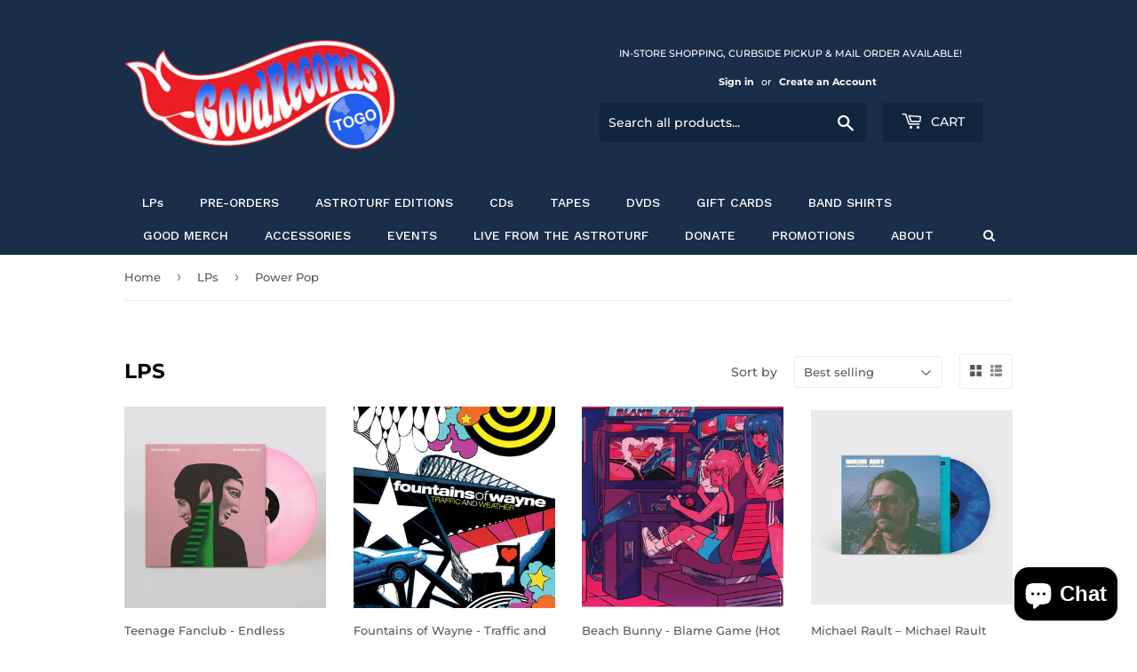

--- FILE ---
content_type: text/html; charset=utf-8
request_url: https://goodrecordstogo.com/collections/vinyl/power-pop
body_size: 27214
content:
<!doctype html>
<html class="no-touch no-js">
  
<!-- Global site tag (gtag.js) - Google Analytics -->
<script async src="https://www.googletagmanager.com/gtag/js?id=G-BF3SK70LCB"></script>
<script>
  window.dataLayer = window.dataLayer || [];
  function gtag(){dataLayer.push(arguments);}
  gtag('js', new Date());

  gtag('config', 'G-BF3SK70LCB');
</script>
  
<!-- Global site tag (gtag.js) - Google Ads -->
<script async src="https://www.googletagmanager.com/gtag/js?id=AW-10925614385"></script>
<script>
  window.dataLayer = window.dataLayer || [];
  function gtag(){dataLayer.push(arguments);}
  gtag('js', new Date());

  gtag('config', 'AW-10925614385');
</script>
  
<head>
	<!-- Added by AVADA SEO Suite -->
	


	<!-- /Added by AVADA SEO Suite -->
  <script>(function(H){H.className=H.className.replace(/\bno-js\b/,'js')})(document.documentElement)</script>
  <!-- Basic page needs ================================================== -->
  <meta charset="utf-8">
  <meta http-equiv="X-UA-Compatible" content="IE=edge,chrome=1">

  
  
  	<!-- Added by Wyatt for Norton Safe Web -->
  <meta name="norton-safeweb-site-verification" content="bj34pnw0gc5i2ljik0l7wp61gg9s60b857-1vbzulvls283w-4m6xxrejz22s3nbb0xs6yyad9tse4eze4qnyqzdyu77ddgwx7qcl7uctwe9j27b3hasxio0cz4m30tu" />

  <!-- Title and description ================================================== -->
  <title>
  LPs &ndash; Tagged &quot;Power Pop&quot; &ndash; Good Records To Go
  </title>

  

  <!-- Product meta ================================================== -->
  <!-- /snippets/social-meta-tags.liquid -->




<meta property="og:site_name" content="Good Records To Go">
<meta property="og:url" content="https://goodrecordstogo.com/collections/vinyl/power-pop">
<meta property="og:title" content="LPs">
<meta property="og:type" content="product.group">
<meta property="og:description" content="Good Records, An Adventure In Listening, opened in Dallas, Texas, in 2000. We have been selling albums you love ever since. In addition, good Records is your home for Vinyl Records, Vinyl Record Players (Turntables), Vinyl Record Storage, Vinyl Record Cleaning Supplies, Cassette, CDs, Record Store Day and more.">

<meta property="og:image" content="http://goodrecordstogo.com/cdn/shop/collections/9b695d2bf9c517de8f6ac4b96c3f60a2_1200x1200.jpg?v=1654457966">
<meta property="og:image:secure_url" content="https://goodrecordstogo.com/cdn/shop/collections/9b695d2bf9c517de8f6ac4b96c3f60a2_1200x1200.jpg?v=1654457966">


  <meta name="twitter:site" content="@goodrecords">

<meta name="twitter:card" content="summary_large_image">
<meta name="twitter:title" content="LPs">
<meta name="twitter:description" content="Good Records, An Adventure In Listening, opened in Dallas, Texas, in 2000. We have been selling albums you love ever since. In addition, good Records is your home for Vinyl Records, Vinyl Record Players (Turntables), Vinyl Record Storage, Vinyl Record Cleaning Supplies, Cassette, CDs, Record Store Day and more.">


  <!-- Helpers ================================================== -->
  <link rel="canonical" href="https://goodrecordstogo.com/collections/vinyl/power-pop">
  <meta name="viewport" content="width=device-width,initial-scale=1">

  <!-- CSS ================================================== -->
  <link href="//goodrecordstogo.com/cdn/shop/t/3/assets/theme.scss.css?v=177968400997665487631767815113" rel="stylesheet" type="text/css" media="all" />

  <!-- Header hook for plugins ================================================== -->
  <script>window.performance && window.performance.mark && window.performance.mark('shopify.content_for_header.start');</script><meta name="google-site-verification" content="oXBOEH-qG3lDDoQnpDf24miK-namtF3kzUvP3pf_GXo">
<meta name="google-site-verification" content="p4jV8Z1zY9HYtTTuQsc6HBawG5hjLJwXwikvih84tpA">
<meta name="facebook-domain-verification" content="2bi5s438lcd1bkk9d4re06frjn3a8b">
<meta id="shopify-digital-wallet" name="shopify-digital-wallet" content="/35261743148/digital_wallets/dialog">
<meta name="shopify-checkout-api-token" content="fef683bae7869c577762a24635ae4c0c">
<meta id="in-context-paypal-metadata" data-shop-id="35261743148" data-venmo-supported="true" data-environment="production" data-locale="en_US" data-paypal-v4="true" data-currency="USD">
<link rel="alternate" type="application/atom+xml" title="Feed" href="/collections/vinyl/power-pop.atom" />
<link rel="alternate" type="application/json+oembed" href="https://goodrecordstogo.com/collections/vinyl/power-pop.oembed">
<script async="async" src="/checkouts/internal/preloads.js?locale=en-US"></script>
<link rel="preconnect" href="https://shop.app" crossorigin="anonymous">
<script async="async" src="https://shop.app/checkouts/internal/preloads.js?locale=en-US&shop_id=35261743148" crossorigin="anonymous"></script>
<script id="apple-pay-shop-capabilities" type="application/json">{"shopId":35261743148,"countryCode":"US","currencyCode":"USD","merchantCapabilities":["supports3DS"],"merchantId":"gid:\/\/shopify\/Shop\/35261743148","merchantName":"Good Records To Go","requiredBillingContactFields":["postalAddress","email","phone"],"requiredShippingContactFields":["postalAddress","email","phone"],"shippingType":"shipping","supportedNetworks":["visa","masterCard","amex","discover","elo","jcb"],"total":{"type":"pending","label":"Good Records To Go","amount":"1.00"},"shopifyPaymentsEnabled":true,"supportsSubscriptions":true}</script>
<script id="shopify-features" type="application/json">{"accessToken":"fef683bae7869c577762a24635ae4c0c","betas":["rich-media-storefront-analytics"],"domain":"goodrecordstogo.com","predictiveSearch":true,"shopId":35261743148,"locale":"en"}</script>
<script>var Shopify = Shopify || {};
Shopify.shop = "goodrecordstogo.myshopify.com";
Shopify.locale = "en";
Shopify.currency = {"active":"USD","rate":"1.0"};
Shopify.country = "US";
Shopify.theme = {"name":"Supply","id":92684812332,"schema_name":"Supply","schema_version":"8.9.15","theme_store_id":679,"role":"main"};
Shopify.theme.handle = "null";
Shopify.theme.style = {"id":null,"handle":null};
Shopify.cdnHost = "goodrecordstogo.com/cdn";
Shopify.routes = Shopify.routes || {};
Shopify.routes.root = "/";</script>
<script type="module">!function(o){(o.Shopify=o.Shopify||{}).modules=!0}(window);</script>
<script>!function(o){function n(){var o=[];function n(){o.push(Array.prototype.slice.apply(arguments))}return n.q=o,n}var t=o.Shopify=o.Shopify||{};t.loadFeatures=n(),t.autoloadFeatures=n()}(window);</script>
<script>
  window.ShopifyPay = window.ShopifyPay || {};
  window.ShopifyPay.apiHost = "shop.app\/pay";
  window.ShopifyPay.redirectState = null;
</script>
<script id="shop-js-analytics" type="application/json">{"pageType":"collection"}</script>
<script defer="defer" async type="module" src="//goodrecordstogo.com/cdn/shopifycloud/shop-js/modules/v2/client.init-shop-cart-sync_BdyHc3Nr.en.esm.js"></script>
<script defer="defer" async type="module" src="//goodrecordstogo.com/cdn/shopifycloud/shop-js/modules/v2/chunk.common_Daul8nwZ.esm.js"></script>
<script type="module">
  await import("//goodrecordstogo.com/cdn/shopifycloud/shop-js/modules/v2/client.init-shop-cart-sync_BdyHc3Nr.en.esm.js");
await import("//goodrecordstogo.com/cdn/shopifycloud/shop-js/modules/v2/chunk.common_Daul8nwZ.esm.js");

  window.Shopify.SignInWithShop?.initShopCartSync?.({"fedCMEnabled":true,"windoidEnabled":true});

</script>
<script>
  window.Shopify = window.Shopify || {};
  if (!window.Shopify.featureAssets) window.Shopify.featureAssets = {};
  window.Shopify.featureAssets['shop-js'] = {"shop-cart-sync":["modules/v2/client.shop-cart-sync_QYOiDySF.en.esm.js","modules/v2/chunk.common_Daul8nwZ.esm.js"],"init-fed-cm":["modules/v2/client.init-fed-cm_DchLp9rc.en.esm.js","modules/v2/chunk.common_Daul8nwZ.esm.js"],"shop-button":["modules/v2/client.shop-button_OV7bAJc5.en.esm.js","modules/v2/chunk.common_Daul8nwZ.esm.js"],"init-windoid":["modules/v2/client.init-windoid_DwxFKQ8e.en.esm.js","modules/v2/chunk.common_Daul8nwZ.esm.js"],"shop-cash-offers":["modules/v2/client.shop-cash-offers_DWtL6Bq3.en.esm.js","modules/v2/chunk.common_Daul8nwZ.esm.js","modules/v2/chunk.modal_CQq8HTM6.esm.js"],"shop-toast-manager":["modules/v2/client.shop-toast-manager_CX9r1SjA.en.esm.js","modules/v2/chunk.common_Daul8nwZ.esm.js"],"init-shop-email-lookup-coordinator":["modules/v2/client.init-shop-email-lookup-coordinator_UhKnw74l.en.esm.js","modules/v2/chunk.common_Daul8nwZ.esm.js"],"pay-button":["modules/v2/client.pay-button_DzxNnLDY.en.esm.js","modules/v2/chunk.common_Daul8nwZ.esm.js"],"avatar":["modules/v2/client.avatar_BTnouDA3.en.esm.js"],"init-shop-cart-sync":["modules/v2/client.init-shop-cart-sync_BdyHc3Nr.en.esm.js","modules/v2/chunk.common_Daul8nwZ.esm.js"],"shop-login-button":["modules/v2/client.shop-login-button_D8B466_1.en.esm.js","modules/v2/chunk.common_Daul8nwZ.esm.js","modules/v2/chunk.modal_CQq8HTM6.esm.js"],"init-customer-accounts-sign-up":["modules/v2/client.init-customer-accounts-sign-up_C8fpPm4i.en.esm.js","modules/v2/client.shop-login-button_D8B466_1.en.esm.js","modules/v2/chunk.common_Daul8nwZ.esm.js","modules/v2/chunk.modal_CQq8HTM6.esm.js"],"init-shop-for-new-customer-accounts":["modules/v2/client.init-shop-for-new-customer-accounts_CVTO0Ztu.en.esm.js","modules/v2/client.shop-login-button_D8B466_1.en.esm.js","modules/v2/chunk.common_Daul8nwZ.esm.js","modules/v2/chunk.modal_CQq8HTM6.esm.js"],"init-customer-accounts":["modules/v2/client.init-customer-accounts_dRgKMfrE.en.esm.js","modules/v2/client.shop-login-button_D8B466_1.en.esm.js","modules/v2/chunk.common_Daul8nwZ.esm.js","modules/v2/chunk.modal_CQq8HTM6.esm.js"],"shop-follow-button":["modules/v2/client.shop-follow-button_CkZpjEct.en.esm.js","modules/v2/chunk.common_Daul8nwZ.esm.js","modules/v2/chunk.modal_CQq8HTM6.esm.js"],"lead-capture":["modules/v2/client.lead-capture_BntHBhfp.en.esm.js","modules/v2/chunk.common_Daul8nwZ.esm.js","modules/v2/chunk.modal_CQq8HTM6.esm.js"],"checkout-modal":["modules/v2/client.checkout-modal_CfxcYbTm.en.esm.js","modules/v2/chunk.common_Daul8nwZ.esm.js","modules/v2/chunk.modal_CQq8HTM6.esm.js"],"shop-login":["modules/v2/client.shop-login_Da4GZ2H6.en.esm.js","modules/v2/chunk.common_Daul8nwZ.esm.js","modules/v2/chunk.modal_CQq8HTM6.esm.js"],"payment-terms":["modules/v2/client.payment-terms_MV4M3zvL.en.esm.js","modules/v2/chunk.common_Daul8nwZ.esm.js","modules/v2/chunk.modal_CQq8HTM6.esm.js"]};
</script>
<script>(function() {
  var isLoaded = false;
  function asyncLoad() {
    if (isLoaded) return;
    isLoaded = true;
    var urls = ["https:\/\/api.revy.io\/bundle.js?shop=goodrecordstogo.myshopify.com","https:\/\/linq-bundle.s3.us-east-2.amazonaws.com\/script-tags\/35261743148.js?v=1612636372245\u0026shop=goodrecordstogo.myshopify.com","https:\/\/announcement-bar.conversionbear.com\/script?app=announcement-bar\u0026shop=goodrecordstogo.myshopify.com","https:\/\/cdn.shopify.com\/s\/files\/1\/0352\/6174\/3148\/t\/3\/assets\/globo.menu.init.js?v=1606278694\u0026shop=goodrecordstogo.myshopify.com","https:\/\/seo.apps.avada.io\/scripttag\/avada-seo-installed.js?shop=goodrecordstogo.myshopify.com","https:\/\/cdn1.avada.io\/flying-pages\/module.js?shop=goodrecordstogo.myshopify.com","https:\/\/s1.staq-cdn.com\/grow\/api\/js\/35261743148\/main.js?sId=35261743148\u0026v=QFBNYUJ4NUQ4YSNG93MYF3L5\u0026shop=goodrecordstogo.myshopify.com"];
    for (var i = 0; i < urls.length; i++) {
      var s = document.createElement('script');
      s.type = 'text/javascript';
      s.async = true;
      s.src = urls[i];
      var x = document.getElementsByTagName('script')[0];
      x.parentNode.insertBefore(s, x);
    }
  };
  if(window.attachEvent) {
    window.attachEvent('onload', asyncLoad);
  } else {
    window.addEventListener('load', asyncLoad, false);
  }
})();</script>
<script id="__st">var __st={"a":35261743148,"offset":-21600,"reqid":"0ddf792d-5126-4965-8ac3-55a3224802b1-1768976078","pageurl":"goodrecordstogo.com\/collections\/vinyl\/power-pop","u":"c01983a66943","p":"collection","rtyp":"collection","rid":177675305004};</script>
<script>window.ShopifyPaypalV4VisibilityTracking = true;</script>
<script id="captcha-bootstrap">!function(){'use strict';const t='contact',e='account',n='new_comment',o=[[t,t],['blogs',n],['comments',n],[t,'customer']],c=[[e,'customer_login'],[e,'guest_login'],[e,'recover_customer_password'],[e,'create_customer']],r=t=>t.map((([t,e])=>`form[action*='/${t}']:not([data-nocaptcha='true']) input[name='form_type'][value='${e}']`)).join(','),a=t=>()=>t?[...document.querySelectorAll(t)].map((t=>t.form)):[];function s(){const t=[...o],e=r(t);return a(e)}const i='password',u='form_key',d=['recaptcha-v3-token','g-recaptcha-response','h-captcha-response',i],f=()=>{try{return window.sessionStorage}catch{return}},m='__shopify_v',_=t=>t.elements[u];function p(t,e,n=!1){try{const o=window.sessionStorage,c=JSON.parse(o.getItem(e)),{data:r}=function(t){const{data:e,action:n}=t;return t[m]||n?{data:e,action:n}:{data:t,action:n}}(c);for(const[e,n]of Object.entries(r))t.elements[e]&&(t.elements[e].value=n);n&&o.removeItem(e)}catch(o){console.error('form repopulation failed',{error:o})}}const l='form_type',E='cptcha';function T(t){t.dataset[E]=!0}const w=window,h=w.document,L='Shopify',v='ce_forms',y='captcha';let A=!1;((t,e)=>{const n=(g='f06e6c50-85a8-45c8-87d0-21a2b65856fe',I='https://cdn.shopify.com/shopifycloud/storefront-forms-hcaptcha/ce_storefront_forms_captcha_hcaptcha.v1.5.2.iife.js',D={infoText:'Protected by hCaptcha',privacyText:'Privacy',termsText:'Terms'},(t,e,n)=>{const o=w[L][v],c=o.bindForm;if(c)return c(t,g,e,D).then(n);var r;o.q.push([[t,g,e,D],n]),r=I,A||(h.body.append(Object.assign(h.createElement('script'),{id:'captcha-provider',async:!0,src:r})),A=!0)});var g,I,D;w[L]=w[L]||{},w[L][v]=w[L][v]||{},w[L][v].q=[],w[L][y]=w[L][y]||{},w[L][y].protect=function(t,e){n(t,void 0,e),T(t)},Object.freeze(w[L][y]),function(t,e,n,w,h,L){const[v,y,A,g]=function(t,e,n){const i=e?o:[],u=t?c:[],d=[...i,...u],f=r(d),m=r(i),_=r(d.filter((([t,e])=>n.includes(e))));return[a(f),a(m),a(_),s()]}(w,h,L),I=t=>{const e=t.target;return e instanceof HTMLFormElement?e:e&&e.form},D=t=>v().includes(t);t.addEventListener('submit',(t=>{const e=I(t);if(!e)return;const n=D(e)&&!e.dataset.hcaptchaBound&&!e.dataset.recaptchaBound,o=_(e),c=g().includes(e)&&(!o||!o.value);(n||c)&&t.preventDefault(),c&&!n&&(function(t){try{if(!f())return;!function(t){const e=f();if(!e)return;const n=_(t);if(!n)return;const o=n.value;o&&e.removeItem(o)}(t);const e=Array.from(Array(32),(()=>Math.random().toString(36)[2])).join('');!function(t,e){_(t)||t.append(Object.assign(document.createElement('input'),{type:'hidden',name:u})),t.elements[u].value=e}(t,e),function(t,e){const n=f();if(!n)return;const o=[...t.querySelectorAll(`input[type='${i}']`)].map((({name:t})=>t)),c=[...d,...o],r={};for(const[a,s]of new FormData(t).entries())c.includes(a)||(r[a]=s);n.setItem(e,JSON.stringify({[m]:1,action:t.action,data:r}))}(t,e)}catch(e){console.error('failed to persist form',e)}}(e),e.submit())}));const S=(t,e)=>{t&&!t.dataset[E]&&(n(t,e.some((e=>e===t))),T(t))};for(const o of['focusin','change'])t.addEventListener(o,(t=>{const e=I(t);D(e)&&S(e,y())}));const B=e.get('form_key'),M=e.get(l),P=B&&M;t.addEventListener('DOMContentLoaded',(()=>{const t=y();if(P)for(const e of t)e.elements[l].value===M&&p(e,B);[...new Set([...A(),...v().filter((t=>'true'===t.dataset.shopifyCaptcha))])].forEach((e=>S(e,t)))}))}(h,new URLSearchParams(w.location.search),n,t,e,['guest_login'])})(!0,!0)}();</script>
<script integrity="sha256-4kQ18oKyAcykRKYeNunJcIwy7WH5gtpwJnB7kiuLZ1E=" data-source-attribution="shopify.loadfeatures" defer="defer" src="//goodrecordstogo.com/cdn/shopifycloud/storefront/assets/storefront/load_feature-a0a9edcb.js" crossorigin="anonymous"></script>
<script crossorigin="anonymous" defer="defer" src="//goodrecordstogo.com/cdn/shopifycloud/storefront/assets/shopify_pay/storefront-65b4c6d7.js?v=20250812"></script>
<script data-source-attribution="shopify.dynamic_checkout.dynamic.init">var Shopify=Shopify||{};Shopify.PaymentButton=Shopify.PaymentButton||{isStorefrontPortableWallets:!0,init:function(){window.Shopify.PaymentButton.init=function(){};var t=document.createElement("script");t.src="https://goodrecordstogo.com/cdn/shopifycloud/portable-wallets/latest/portable-wallets.en.js",t.type="module",document.head.appendChild(t)}};
</script>
<script data-source-attribution="shopify.dynamic_checkout.buyer_consent">
  function portableWalletsHideBuyerConsent(e){var t=document.getElementById("shopify-buyer-consent"),n=document.getElementById("shopify-subscription-policy-button");t&&n&&(t.classList.add("hidden"),t.setAttribute("aria-hidden","true"),n.removeEventListener("click",e))}function portableWalletsShowBuyerConsent(e){var t=document.getElementById("shopify-buyer-consent"),n=document.getElementById("shopify-subscription-policy-button");t&&n&&(t.classList.remove("hidden"),t.removeAttribute("aria-hidden"),n.addEventListener("click",e))}window.Shopify?.PaymentButton&&(window.Shopify.PaymentButton.hideBuyerConsent=portableWalletsHideBuyerConsent,window.Shopify.PaymentButton.showBuyerConsent=portableWalletsShowBuyerConsent);
</script>
<script data-source-attribution="shopify.dynamic_checkout.cart.bootstrap">document.addEventListener("DOMContentLoaded",(function(){function t(){return document.querySelector("shopify-accelerated-checkout-cart, shopify-accelerated-checkout")}if(t())Shopify.PaymentButton.init();else{new MutationObserver((function(e,n){t()&&(Shopify.PaymentButton.init(),n.disconnect())})).observe(document.body,{childList:!0,subtree:!0})}}));
</script>
<link id="shopify-accelerated-checkout-styles" rel="stylesheet" media="screen" href="https://goodrecordstogo.com/cdn/shopifycloud/portable-wallets/latest/accelerated-checkout-backwards-compat.css" crossorigin="anonymous">
<style id="shopify-accelerated-checkout-cart">
        #shopify-buyer-consent {
  margin-top: 1em;
  display: inline-block;
  width: 100%;
}

#shopify-buyer-consent.hidden {
  display: none;
}

#shopify-subscription-policy-button {
  background: none;
  border: none;
  padding: 0;
  text-decoration: underline;
  font-size: inherit;
  cursor: pointer;
}

#shopify-subscription-policy-button::before {
  box-shadow: none;
}

      </style>

<script>window.performance && window.performance.mark && window.performance.mark('shopify.content_for_header.end');</script>
<script type="text/javascript">window.moneyFormat = "${{amount}}";
    window.globoAlsoBoughtMoneyFormat = "${{amount}}";
    window.shopCurrency = "USD";
    window.assetsUrl = '//goodrecordstogo.com/cdn/shop/t/3/assets/';
  </script>
  <link href="//goodrecordstogo.com/cdn/shop/t/3/assets/globo.alsobought.css?v=55544432000935315221598551117" rel="stylesheet" type="text/css" media="all" />  <script src="//goodrecordstogo.com/cdn/shop/t/3/assets/globo.alsobought.js?v=32215880278075028161598550808" data-instant-track type="text/javascript"></script>
  <script data-instant-track>
    var globoAlsoBought = new globoAlsoBought({
      apiUrl: "https://related-products.globosoftware.net/api",
      shop: "goodrecordstogo.myshopify.com",
      domain: "goodrecordstogo.com",
      view_name: 'globo.related',
      cart_properties_name: 'utm_source',
      cart_properties_value: 'globoRelatedProducts',
      manualRecommendations: {},
      discount: false,
      redirect: false,
      exclude_tags: [],
      carousel_items: 6,
      carousel_autoplay: false,
      productBoughtTogether: {
        enable: true,
        limit: 3,
        random: false,
        template: 2,
        thisItem: true,
        conditions: ["manual","bought_together","tags","vendor"]
      },
      productRelated: {
        enable: true,
        limit: 12,
        random: true,
        template: 1,
        thisItem: false,
        conditions: ["manual","bought_together","vendor"]
      },
      cart: {
        enable: true,
        limit: 10,
        random: false,
        template: 3,
        conditions: ["manual","bought_together"],
        products: []
      },no_image_url: "https://cdn.shopify.com/s/images/admin/no-image-large.gif"
    });
  </script>
  <script src="//goodrecordstogo.com/cdn/shop/t/3/assets/globo.alsobought.data.js?v=74651172677710582971598551404" data-instant-track type="text/javascript"></script>
  

  
  

  <script src="//goodrecordstogo.com/cdn/shop/t/3/assets/jquery-2.2.3.min.js?v=58211863146907186831584744947" type="text/javascript"></script>

  <script src="//goodrecordstogo.com/cdn/shop/t/3/assets/lazysizes.min.js?v=8147953233334221341584744948" async="async"></script>
  <script src="//goodrecordstogo.com/cdn/shop/t/3/assets/vendor.js?v=106177282645720727331584744950" defer="defer"></script>
  <script src="//goodrecordstogo.com/cdn/shop/t/3/assets/theme.js?v=141432929846283698051598550810" defer="defer"></script>



  

<!-- BEGIN app block: shopify://apps/minmaxify-order-limits/blocks/app-embed-block/3acfba32-89f3-4377-ae20-cbb9abc48475 --><script type="text/javascript" src="https://limits.minmaxify.com/goodrecordstogo.myshopify.com?v=89c&r=20220811194710"></script>

<!-- END app block --><script src="https://cdn.shopify.com/extensions/e8878072-2f6b-4e89-8082-94b04320908d/inbox-1254/assets/inbox-chat-loader.js" type="text/javascript" defer="defer"></script>
<link href="https://monorail-edge.shopifysvc.com" rel="dns-prefetch">
<script>(function(){if ("sendBeacon" in navigator && "performance" in window) {try {var session_token_from_headers = performance.getEntriesByType('navigation')[0].serverTiming.find(x => x.name == '_s').description;} catch {var session_token_from_headers = undefined;}var session_cookie_matches = document.cookie.match(/_shopify_s=([^;]*)/);var session_token_from_cookie = session_cookie_matches && session_cookie_matches.length === 2 ? session_cookie_matches[1] : "";var session_token = session_token_from_headers || session_token_from_cookie || "";function handle_abandonment_event(e) {var entries = performance.getEntries().filter(function(entry) {return /monorail-edge.shopifysvc.com/.test(entry.name);});if (!window.abandonment_tracked && entries.length === 0) {window.abandonment_tracked = true;var currentMs = Date.now();var navigation_start = performance.timing.navigationStart;var payload = {shop_id: 35261743148,url: window.location.href,navigation_start,duration: currentMs - navigation_start,session_token,page_type: "collection"};window.navigator.sendBeacon("https://monorail-edge.shopifysvc.com/v1/produce", JSON.stringify({schema_id: "online_store_buyer_site_abandonment/1.1",payload: payload,metadata: {event_created_at_ms: currentMs,event_sent_at_ms: currentMs}}));}}window.addEventListener('pagehide', handle_abandonment_event);}}());</script>
<script id="web-pixels-manager-setup">(function e(e,d,r,n,o){if(void 0===o&&(o={}),!Boolean(null===(a=null===(i=window.Shopify)||void 0===i?void 0:i.analytics)||void 0===a?void 0:a.replayQueue)){var i,a;window.Shopify=window.Shopify||{};var t=window.Shopify;t.analytics=t.analytics||{};var s=t.analytics;s.replayQueue=[],s.publish=function(e,d,r){return s.replayQueue.push([e,d,r]),!0};try{self.performance.mark("wpm:start")}catch(e){}var l=function(){var e={modern:/Edge?\/(1{2}[4-9]|1[2-9]\d|[2-9]\d{2}|\d{4,})\.\d+(\.\d+|)|Firefox\/(1{2}[4-9]|1[2-9]\d|[2-9]\d{2}|\d{4,})\.\d+(\.\d+|)|Chrom(ium|e)\/(9{2}|\d{3,})\.\d+(\.\d+|)|(Maci|X1{2}).+ Version\/(15\.\d+|(1[6-9]|[2-9]\d|\d{3,})\.\d+)([,.]\d+|)( \(\w+\)|)( Mobile\/\w+|) Safari\/|Chrome.+OPR\/(9{2}|\d{3,})\.\d+\.\d+|(CPU[ +]OS|iPhone[ +]OS|CPU[ +]iPhone|CPU IPhone OS|CPU iPad OS)[ +]+(15[._]\d+|(1[6-9]|[2-9]\d|\d{3,})[._]\d+)([._]\d+|)|Android:?[ /-](13[3-9]|1[4-9]\d|[2-9]\d{2}|\d{4,})(\.\d+|)(\.\d+|)|Android.+Firefox\/(13[5-9]|1[4-9]\d|[2-9]\d{2}|\d{4,})\.\d+(\.\d+|)|Android.+Chrom(ium|e)\/(13[3-9]|1[4-9]\d|[2-9]\d{2}|\d{4,})\.\d+(\.\d+|)|SamsungBrowser\/([2-9]\d|\d{3,})\.\d+/,legacy:/Edge?\/(1[6-9]|[2-9]\d|\d{3,})\.\d+(\.\d+|)|Firefox\/(5[4-9]|[6-9]\d|\d{3,})\.\d+(\.\d+|)|Chrom(ium|e)\/(5[1-9]|[6-9]\d|\d{3,})\.\d+(\.\d+|)([\d.]+$|.*Safari\/(?![\d.]+ Edge\/[\d.]+$))|(Maci|X1{2}).+ Version\/(10\.\d+|(1[1-9]|[2-9]\d|\d{3,})\.\d+)([,.]\d+|)( \(\w+\)|)( Mobile\/\w+|) Safari\/|Chrome.+OPR\/(3[89]|[4-9]\d|\d{3,})\.\d+\.\d+|(CPU[ +]OS|iPhone[ +]OS|CPU[ +]iPhone|CPU IPhone OS|CPU iPad OS)[ +]+(10[._]\d+|(1[1-9]|[2-9]\d|\d{3,})[._]\d+)([._]\d+|)|Android:?[ /-](13[3-9]|1[4-9]\d|[2-9]\d{2}|\d{4,})(\.\d+|)(\.\d+|)|Mobile Safari.+OPR\/([89]\d|\d{3,})\.\d+\.\d+|Android.+Firefox\/(13[5-9]|1[4-9]\d|[2-9]\d{2}|\d{4,})\.\d+(\.\d+|)|Android.+Chrom(ium|e)\/(13[3-9]|1[4-9]\d|[2-9]\d{2}|\d{4,})\.\d+(\.\d+|)|Android.+(UC? ?Browser|UCWEB|U3)[ /]?(15\.([5-9]|\d{2,})|(1[6-9]|[2-9]\d|\d{3,})\.\d+)\.\d+|SamsungBrowser\/(5\.\d+|([6-9]|\d{2,})\.\d+)|Android.+MQ{2}Browser\/(14(\.(9|\d{2,})|)|(1[5-9]|[2-9]\d|\d{3,})(\.\d+|))(\.\d+|)|K[Aa][Ii]OS\/(3\.\d+|([4-9]|\d{2,})\.\d+)(\.\d+|)/},d=e.modern,r=e.legacy,n=navigator.userAgent;return n.match(d)?"modern":n.match(r)?"legacy":"unknown"}(),u="modern"===l?"modern":"legacy",c=(null!=n?n:{modern:"",legacy:""})[u],f=function(e){return[e.baseUrl,"/wpm","/b",e.hashVersion,"modern"===e.buildTarget?"m":"l",".js"].join("")}({baseUrl:d,hashVersion:r,buildTarget:u}),m=function(e){var d=e.version,r=e.bundleTarget,n=e.surface,o=e.pageUrl,i=e.monorailEndpoint;return{emit:function(e){var a=e.status,t=e.errorMsg,s=(new Date).getTime(),l=JSON.stringify({metadata:{event_sent_at_ms:s},events:[{schema_id:"web_pixels_manager_load/3.1",payload:{version:d,bundle_target:r,page_url:o,status:a,surface:n,error_msg:t},metadata:{event_created_at_ms:s}}]});if(!i)return console&&console.warn&&console.warn("[Web Pixels Manager] No Monorail endpoint provided, skipping logging."),!1;try{return self.navigator.sendBeacon.bind(self.navigator)(i,l)}catch(e){}var u=new XMLHttpRequest;try{return u.open("POST",i,!0),u.setRequestHeader("Content-Type","text/plain"),u.send(l),!0}catch(e){return console&&console.warn&&console.warn("[Web Pixels Manager] Got an unhandled error while logging to Monorail."),!1}}}}({version:r,bundleTarget:l,surface:e.surface,pageUrl:self.location.href,monorailEndpoint:e.monorailEndpoint});try{o.browserTarget=l,function(e){var d=e.src,r=e.async,n=void 0===r||r,o=e.onload,i=e.onerror,a=e.sri,t=e.scriptDataAttributes,s=void 0===t?{}:t,l=document.createElement("script"),u=document.querySelector("head"),c=document.querySelector("body");if(l.async=n,l.src=d,a&&(l.integrity=a,l.crossOrigin="anonymous"),s)for(var f in s)if(Object.prototype.hasOwnProperty.call(s,f))try{l.dataset[f]=s[f]}catch(e){}if(o&&l.addEventListener("load",o),i&&l.addEventListener("error",i),u)u.appendChild(l);else{if(!c)throw new Error("Did not find a head or body element to append the script");c.appendChild(l)}}({src:f,async:!0,onload:function(){if(!function(){var e,d;return Boolean(null===(d=null===(e=window.Shopify)||void 0===e?void 0:e.analytics)||void 0===d?void 0:d.initialized)}()){var d=window.webPixelsManager.init(e)||void 0;if(d){var r=window.Shopify.analytics;r.replayQueue.forEach((function(e){var r=e[0],n=e[1],o=e[2];d.publishCustomEvent(r,n,o)})),r.replayQueue=[],r.publish=d.publishCustomEvent,r.visitor=d.visitor,r.initialized=!0}}},onerror:function(){return m.emit({status:"failed",errorMsg:"".concat(f," has failed to load")})},sri:function(e){var d=/^sha384-[A-Za-z0-9+/=]+$/;return"string"==typeof e&&d.test(e)}(c)?c:"",scriptDataAttributes:o}),m.emit({status:"loading"})}catch(e){m.emit({status:"failed",errorMsg:(null==e?void 0:e.message)||"Unknown error"})}}})({shopId: 35261743148,storefrontBaseUrl: "https://goodrecordstogo.com",extensionsBaseUrl: "https://extensions.shopifycdn.com/cdn/shopifycloud/web-pixels-manager",monorailEndpoint: "https://monorail-edge.shopifysvc.com/unstable/produce_batch",surface: "storefront-renderer",enabledBetaFlags: ["2dca8a86"],webPixelsConfigList: [{"id":"453738754","configuration":"{\"config\":\"{\\\"pixel_id\\\":\\\"AW-10925614385\\\",\\\"target_country\\\":\\\"US\\\",\\\"gtag_events\\\":[{\\\"type\\\":\\\"search\\\",\\\"action_label\\\":\\\"AW-10925614385\\\/BfCZCMee68EDELHK3tko\\\"},{\\\"type\\\":\\\"begin_checkout\\\",\\\"action_label\\\":\\\"AW-10925614385\\\/QnMJCMSe68EDELHK3tko\\\"},{\\\"type\\\":\\\"view_item\\\",\\\"action_label\\\":[\\\"AW-10925614385\\\/IhfhCL6e68EDELHK3tko\\\",\\\"MC-1BEQTPKBP8\\\"]},{\\\"type\\\":\\\"purchase\\\",\\\"action_label\\\":[\\\"AW-10925614385\\\/tOIXCLue68EDELHK3tko\\\",\\\"MC-1BEQTPKBP8\\\"]},{\\\"type\\\":\\\"page_view\\\",\\\"action_label\\\":[\\\"AW-10925614385\\\/5FoICLie68EDELHK3tko\\\",\\\"MC-1BEQTPKBP8\\\"]},{\\\"type\\\":\\\"add_payment_info\\\",\\\"action_label\\\":\\\"AW-10925614385\\\/FAY1CMqe68EDELHK3tko\\\"},{\\\"type\\\":\\\"add_to_cart\\\",\\\"action_label\\\":\\\"AW-10925614385\\\/_dshCMGe68EDELHK3tko\\\"}],\\\"enable_monitoring_mode\\\":false}\"}","eventPayloadVersion":"v1","runtimeContext":"OPEN","scriptVersion":"b2a88bafab3e21179ed38636efcd8a93","type":"APP","apiClientId":1780363,"privacyPurposes":[],"dataSharingAdjustments":{"protectedCustomerApprovalScopes":["read_customer_address","read_customer_email","read_customer_name","read_customer_personal_data","read_customer_phone"]}},{"id":"214827266","configuration":"{\"pixel_id\":\"1419679671826374\",\"pixel_type\":\"facebook_pixel\",\"metaapp_system_user_token\":\"-\"}","eventPayloadVersion":"v1","runtimeContext":"OPEN","scriptVersion":"ca16bc87fe92b6042fbaa3acc2fbdaa6","type":"APP","apiClientId":2329312,"privacyPurposes":["ANALYTICS","MARKETING","SALE_OF_DATA"],"dataSharingAdjustments":{"protectedCustomerApprovalScopes":["read_customer_address","read_customer_email","read_customer_name","read_customer_personal_data","read_customer_phone"]}},{"id":"shopify-app-pixel","configuration":"{}","eventPayloadVersion":"v1","runtimeContext":"STRICT","scriptVersion":"0450","apiClientId":"shopify-pixel","type":"APP","privacyPurposes":["ANALYTICS","MARKETING"]},{"id":"shopify-custom-pixel","eventPayloadVersion":"v1","runtimeContext":"LAX","scriptVersion":"0450","apiClientId":"shopify-pixel","type":"CUSTOM","privacyPurposes":["ANALYTICS","MARKETING"]}],isMerchantRequest: false,initData: {"shop":{"name":"Good Records To Go","paymentSettings":{"currencyCode":"USD"},"myshopifyDomain":"goodrecordstogo.myshopify.com","countryCode":"US","storefrontUrl":"https:\/\/goodrecordstogo.com"},"customer":null,"cart":null,"checkout":null,"productVariants":[],"purchasingCompany":null},},"https://goodrecordstogo.com/cdn","fcfee988w5aeb613cpc8e4bc33m6693e112",{"modern":"","legacy":""},{"shopId":"35261743148","storefrontBaseUrl":"https:\/\/goodrecordstogo.com","extensionBaseUrl":"https:\/\/extensions.shopifycdn.com\/cdn\/shopifycloud\/web-pixels-manager","surface":"storefront-renderer","enabledBetaFlags":"[\"2dca8a86\"]","isMerchantRequest":"false","hashVersion":"fcfee988w5aeb613cpc8e4bc33m6693e112","publish":"custom","events":"[[\"page_viewed\",{}],[\"collection_viewed\",{\"collection\":{\"id\":\"177675305004\",\"title\":\"LPs\",\"productVariants\":[{\"price\":{\"amount\":19.99,\"currencyCode\":\"USD\"},\"product\":{\"title\":\"Teenage Fanclub - Endless Arcade (Indie Exclusive Translucent Pink Peak Vinyl)\",\"vendor\":\"Merge Records\",\"id\":\"5908360167577\",\"untranslatedTitle\":\"Teenage Fanclub - Endless Arcade (Indie Exclusive Translucent Pink Peak Vinyl)\",\"url\":\"\/products\/teenage-fanclub-endless-arcade-indie-exclusive-translucent-pink-peak-vinyl-pre-order\",\"type\":\"LP\"},\"id\":\"37088187941017\",\"image\":{\"src\":\"\/\/goodrecordstogo.com\/cdn\/shop\/products\/teenage-fanclub-endless-arcade-indie-exclusive-translucent-pink-peak-vinyl-good-records-to-go-1.jpg?v=1656767290\"},\"sku\":\"\",\"title\":\"Default Title\",\"untranslatedTitle\":\"Default Title\"},{\"price\":{\"amount\":28.99,\"currencyCode\":\"USD\"},\"product\":{\"title\":\"Fountains of Wayne   - Traffic and Weather\",\"vendor\":\"Real Gone Music\",\"id\":\"7888509436162\",\"untranslatedTitle\":\"Fountains of Wayne   - Traffic and Weather\",\"url\":\"\/products\/fountains-black-friday-rsd-2022\",\"type\":\"LP\"},\"id\":\"43427030237442\",\"image\":{\"src\":\"\/\/goodrecordstogo.com\/cdn\/shop\/products\/418467119573_3A800.jpg?v=1669329253\"},\"sku\":\"\",\"title\":\"Default Title\",\"untranslatedTitle\":\"Default Title\"},{\"price\":{\"amount\":27.99,\"currencyCode\":\"USD\"},\"product\":{\"title\":\"Beach Bunny - Blame Game (Hot Pink Vinyl With Sticker Sheet\",\"vendor\":\"Mom + Pop\",\"id\":\"6893588709529\",\"untranslatedTitle\":\"Beach Bunny - Blame Game (Hot Pink Vinyl With Sticker Sheet\",\"url\":\"\/products\/beach-bunny-blame-game\",\"type\":\"LP\"},\"id\":\"40518559072409\",\"image\":{\"src\":\"\/\/goodrecordstogo.com\/cdn\/shop\/products\/beach-bunny-blame-game-hot-pink-vinyl-with-sticker-sheet-good-records-to-go.jpg?v=1656751370\"},\"sku\":\"16885788\",\"title\":\"Default Title\",\"untranslatedTitle\":\"Default Title\"},{\"price\":{\"amount\":21.99,\"currencyCode\":\"USD\"},\"product\":{\"title\":\"Michael Rault – Michael Rault (Limited Edition Blue Galaxy Vinyl)\",\"vendor\":\"Wick Records\",\"id\":\"7732184744194\",\"untranslatedTitle\":\"Michael Rault – Michael Rault (Limited Edition Blue Galaxy Vinyl)\",\"url\":\"\/products\/michael-rault-michael-rault-limited-edition-blue-galaxy-vinyl\",\"type\":\"LP\"},\"id\":\"42959058501890\",\"image\":{\"src\":\"\/\/goodrecordstogo.com\/cdn\/shop\/products\/RaultMockUp.webp?v=1656886720\"},\"sku\":\"23723201\",\"title\":\"Default Title\",\"untranslatedTitle\":\"Default Title\"},{\"price\":{\"amount\":21.99,\"currencyCode\":\"USD\"},\"product\":{\"title\":\"Yo La Tengo - Fakebook\",\"vendor\":\"Bar\/None Records\",\"id\":\"6045924294809\",\"untranslatedTitle\":\"Yo La Tengo - Fakebook\",\"url\":\"\/products\/yo-la-tengo-fakebook\",\"type\":\"LP\"},\"id\":\"37622502490265\",\"image\":{\"src\":\"\/\/goodrecordstogo.com\/cdn\/shop\/products\/yo-la-tengo-fakebook-good-records-to-go.jpg?v=1656772096\"},\"sku\":\"16213694\",\"title\":\"Default Title\",\"untranslatedTitle\":\"Default Title\"},{\"price\":{\"amount\":19.99,\"currencyCode\":\"USD\"},\"product\":{\"title\":\"Michael Rault - It's A New Day Tonight (Lavender Vinyl)\",\"vendor\":\"Wick Records\",\"id\":\"7696716103938\",\"untranslatedTitle\":\"Michael Rault - It's A New Day Tonight (Lavender Vinyl)\",\"url\":\"\/products\/michael-rault-its-a-new-day-tonight-lavender-vinyl\",\"type\":\"LP\"},\"id\":\"42808552423682\",\"image\":{\"src\":\"\/\/goodrecordstogo.com\/cdn\/shop\/products\/michael-rault-it-s-a-new-day-tonight-lavender-vinyl-good-records-to-go-1.jpg?v=1656761809\"},\"sku\":\"12001870\",\"title\":\"Default Title\",\"untranslatedTitle\":\"Default Title\"},{\"price\":{\"amount\":31.99,\"currencyCode\":\"USD\"},\"product\":{\"title\":\"Redd Kross - Neurotica (2LP Reissue-Merge Peak Vinyl Translucent Turquoise\/Translucent Orange)\",\"vendor\":\"Merge Records\",\"id\":\"7678075732226\",\"untranslatedTitle\":\"Redd Kross - Neurotica (2LP Reissue-Merge Peak Vinyl Translucent Turquoise\/Translucent Orange)\",\"url\":\"\/products\/redd-kross-neurotica-2lp-reissue-merge-peak-vinyl-translucent-turquoise-translucent-orange-pre-order\",\"type\":\"LP\"},\"id\":\"42723093840130\",\"image\":{\"src\":\"\/\/goodrecordstogo.com\/cdn\/shop\/products\/redd-kross-neurotica-2lp-reissue-merge-peak-vinyl-translucent-turquoisetranslucent-orange-pre-order-good-records-to-go-1.jpg?v=1656764916\"},\"sku\":\"\",\"title\":\"Default Title\",\"untranslatedTitle\":\"Default Title\"},{\"price\":{\"amount\":26.99,\"currencyCode\":\"USD\"},\"product\":{\"title\":\"Cheap Trick - In Another World (Limited Edition Blue \u0026 White Splatter Vinyl)\",\"vendor\":\"BMG Records\",\"id\":\"6907993686169\",\"untranslatedTitle\":\"Cheap Trick - In Another World (Limited Edition Blue \u0026 White Splatter Vinyl)\",\"url\":\"\/products\/cheap-trick-in-another-world-limited-edition-blue-white-splatter-vinyl\",\"type\":\"LP\"},\"id\":\"40562817466521\",\"image\":{\"src\":\"\/\/goodrecordstogo.com\/cdn\/shop\/products\/cheap-trick-in-another-world-limited-edition-blue-and-white-splatter-vinyl-good-records-to-go.jpg?v=1656753304\"},\"sku\":\"18952786\",\"title\":\"Default Title\",\"untranslatedTitle\":\"Default Title\"},{\"price\":{\"amount\":28.99,\"currencyCode\":\"USD\"},\"product\":{\"title\":\"The Rubinoos  - Back To The Drawing Board\",\"vendor\":\"Yep Roc Records\",\"id\":\"7888509763842\",\"untranslatedTitle\":\"The Rubinoos  - Back To The Drawing Board\",\"url\":\"\/products\/rubinoos-black-friday-rsd-2022\",\"type\":\"LP\"},\"id\":\"43427031417090\",\"image\":{\"src\":\"\/\/goodrecordstogo.com\/cdn\/shop\/products\/418467119593_3A800.jpg?v=1669329260\"},\"sku\":\"\",\"title\":\"Default Title\",\"untranslatedTitle\":\"Default Title\"},{\"price\":{\"amount\":20.99,\"currencyCode\":\"USD\"},\"product\":{\"title\":\"Teenage Fanclub - Shadows\",\"vendor\":\"Merge Records\",\"id\":\"4762600243244\",\"untranslatedTitle\":\"Teenage Fanclub - Shadows\",\"url\":\"\/products\/shadows\",\"type\":\"LP\"},\"id\":\"32974680555564\",\"image\":{\"src\":\"\/\/goodrecordstogo.com\/cdn\/shop\/products\/teenage-fanclub-shadows-good-records-to-go.jpg?v=1656767300\"},\"sku\":\"5966904\",\"title\":\"Default Title\",\"untranslatedTitle\":\"Default Title\"},{\"price\":{\"amount\":20.99,\"currencyCode\":\"USD\"},\"product\":{\"title\":\"Hurry - Fake Ideas (Indie Exclusive Navy Vinyl)\",\"vendor\":\"Lame-O Records\",\"id\":\"6969254379673\",\"untranslatedTitle\":\"Hurry - Fake Ideas (Indie Exclusive Navy Vinyl)\",\"url\":\"\/products\/hurry-fake-ideas-indie-exclusive-navy-vinyl\",\"type\":\"LP\"},\"id\":\"40766845878425\",\"image\":{\"src\":\"\/\/goodrecordstogo.com\/cdn\/shop\/products\/hurry-fake-ideas-indie-exclusive-navy-vinyl-good-records-to-go.jpg?v=1656757766\"},\"sku\":\"19305448\",\"title\":\"Default Title\",\"untranslatedTitle\":\"Default Title\"},{\"price\":{\"amount\":19.99,\"currencyCode\":\"USD\"},\"product\":{\"title\":\"The Golden Apples - Shadowland (IEX) (Yellow Vinyl)\",\"vendor\":\"Lame-O Records\",\"id\":\"6920676704409\",\"untranslatedTitle\":\"The Golden Apples - Shadowland (IEX) (Yellow Vinyl)\",\"url\":\"\/products\/the-golden-apples-shadowland-iex-yellow-vinyl\",\"type\":\"LP\"},\"id\":\"40606620221593\",\"image\":{\"src\":\"\/\/goodrecordstogo.com\/cdn\/shop\/products\/the-golden-apples-shadowland-iex-yellow-vinyl-good-records-to-go.jpg?v=1656768336\"},\"sku\":\"19648690\",\"title\":\"Default Title\",\"untranslatedTitle\":\"Default Title\"},{\"price\":{\"amount\":19.99,\"currencyCode\":\"USD\"},\"product\":{\"title\":\"The Feelies - In Between\",\"vendor\":\"Bar\/None Records\",\"id\":\"6045924393113\",\"untranslatedTitle\":\"The Feelies - In Between\",\"url\":\"\/products\/the-feelies-in-between\",\"type\":\"LP\"},\"id\":\"37622502654105\",\"image\":{\"src\":\"\/\/goodrecordstogo.com\/cdn\/shop\/products\/the-feelies-in-between-good-records-to-go.jpg?v=1656768218\"},\"sku\":\"9870834\",\"title\":\"Default Title\",\"untranslatedTitle\":\"Default Title\"},{\"price\":{\"amount\":19.99,\"currencyCode\":\"USD\"},\"product\":{\"title\":\"Gleeson - II\",\"vendor\":\"Almost There Records\",\"id\":\"4769990049836\",\"untranslatedTitle\":\"Gleeson - II\",\"url\":\"\/products\/gleeson-ii\",\"type\":\"LP\"},\"id\":\"33006477443116\",\"image\":{\"src\":\"\/\/goodrecordstogo.com\/cdn\/shop\/products\/gleeson-ii-good-records-to-go.jpg?v=1656756905\"},\"sku\":\"12683269\",\"title\":\"Default Title\",\"untranslatedTitle\":\"Default Title\"},{\"price\":{\"amount\":22.99,\"currencyCode\":\"USD\"},\"product\":{\"title\":\"Big Star - In Space\",\"vendor\":\"Omnivore Recordings\",\"id\":\"4762622853164\",\"untranslatedTitle\":\"Big Star - In Space\",\"url\":\"\/products\/in-space\",\"type\":\"LP\"},\"id\":\"32974762639404\",\"image\":{\"src\":\"\/\/goodrecordstogo.com\/cdn\/shop\/products\/big-star-in-space-good-records-to-go.jpg?v=1656751720\"},\"sku\":\"14299811\",\"title\":\"Default Title\",\"untranslatedTitle\":\"Default Title\"}]}}]]"});</script><script>
  window.ShopifyAnalytics = window.ShopifyAnalytics || {};
  window.ShopifyAnalytics.meta = window.ShopifyAnalytics.meta || {};
  window.ShopifyAnalytics.meta.currency = 'USD';
  var meta = {"products":[{"id":5908360167577,"gid":"gid:\/\/shopify\/Product\/5908360167577","vendor":"Merge Records","type":"LP","handle":"teenage-fanclub-endless-arcade-indie-exclusive-translucent-pink-peak-vinyl-pre-order","variants":[{"id":37088187941017,"price":1999,"name":"Teenage Fanclub - Endless Arcade (Indie Exclusive Translucent Pink Peak Vinyl)","public_title":null,"sku":""}],"remote":false},{"id":7888509436162,"gid":"gid:\/\/shopify\/Product\/7888509436162","vendor":"Real Gone Music","type":"LP","handle":"fountains-black-friday-rsd-2022","variants":[{"id":43427030237442,"price":2899,"name":"Fountains of Wayne   - Traffic and Weather","public_title":null,"sku":""}],"remote":false},{"id":6893588709529,"gid":"gid:\/\/shopify\/Product\/6893588709529","vendor":"Mom + Pop","type":"LP","handle":"beach-bunny-blame-game","variants":[{"id":40518559072409,"price":2799,"name":"Beach Bunny - Blame Game (Hot Pink Vinyl With Sticker Sheet","public_title":null,"sku":"16885788"}],"remote":false},{"id":7732184744194,"gid":"gid:\/\/shopify\/Product\/7732184744194","vendor":"Wick Records","type":"LP","handle":"michael-rault-michael-rault-limited-edition-blue-galaxy-vinyl","variants":[{"id":42959058501890,"price":2199,"name":"Michael Rault – Michael Rault (Limited Edition Blue Galaxy Vinyl)","public_title":null,"sku":"23723201"}],"remote":false},{"id":6045924294809,"gid":"gid:\/\/shopify\/Product\/6045924294809","vendor":"Bar\/None Records","type":"LP","handle":"yo-la-tengo-fakebook","variants":[{"id":37622502490265,"price":2199,"name":"Yo La Tengo - Fakebook","public_title":null,"sku":"16213694"}],"remote":false},{"id":7696716103938,"gid":"gid:\/\/shopify\/Product\/7696716103938","vendor":"Wick Records","type":"LP","handle":"michael-rault-its-a-new-day-tonight-lavender-vinyl","variants":[{"id":42808552423682,"price":1999,"name":"Michael Rault - It's A New Day Tonight (Lavender Vinyl)","public_title":null,"sku":"12001870"}],"remote":false},{"id":7678075732226,"gid":"gid:\/\/shopify\/Product\/7678075732226","vendor":"Merge Records","type":"LP","handle":"redd-kross-neurotica-2lp-reissue-merge-peak-vinyl-translucent-turquoise-translucent-orange-pre-order","variants":[{"id":42723093840130,"price":3199,"name":"Redd Kross - Neurotica (2LP Reissue-Merge Peak Vinyl Translucent Turquoise\/Translucent Orange)","public_title":null,"sku":""}],"remote":false},{"id":6907993686169,"gid":"gid:\/\/shopify\/Product\/6907993686169","vendor":"BMG Records","type":"LP","handle":"cheap-trick-in-another-world-limited-edition-blue-white-splatter-vinyl","variants":[{"id":40562817466521,"price":2699,"name":"Cheap Trick - In Another World (Limited Edition Blue \u0026 White Splatter Vinyl)","public_title":null,"sku":"18952786"}],"remote":false},{"id":7888509763842,"gid":"gid:\/\/shopify\/Product\/7888509763842","vendor":"Yep Roc Records","type":"LP","handle":"rubinoos-black-friday-rsd-2022","variants":[{"id":43427031417090,"price":2899,"name":"The Rubinoos  - Back To The Drawing Board","public_title":null,"sku":""}],"remote":false},{"id":4762600243244,"gid":"gid:\/\/shopify\/Product\/4762600243244","vendor":"Merge Records","type":"LP","handle":"shadows","variants":[{"id":32974680555564,"price":2099,"name":"Teenage Fanclub - Shadows","public_title":null,"sku":"5966904"}],"remote":false},{"id":6969254379673,"gid":"gid:\/\/shopify\/Product\/6969254379673","vendor":"Lame-O Records","type":"LP","handle":"hurry-fake-ideas-indie-exclusive-navy-vinyl","variants":[{"id":40766845878425,"price":2099,"name":"Hurry - Fake Ideas (Indie Exclusive Navy Vinyl)","public_title":null,"sku":"19305448"}],"remote":false},{"id":6920676704409,"gid":"gid:\/\/shopify\/Product\/6920676704409","vendor":"Lame-O Records","type":"LP","handle":"the-golden-apples-shadowland-iex-yellow-vinyl","variants":[{"id":40606620221593,"price":1999,"name":"The Golden Apples - Shadowland (IEX) (Yellow Vinyl)","public_title":null,"sku":"19648690"}],"remote":false},{"id":6045924393113,"gid":"gid:\/\/shopify\/Product\/6045924393113","vendor":"Bar\/None Records","type":"LP","handle":"the-feelies-in-between","variants":[{"id":37622502654105,"price":1999,"name":"The Feelies - In Between","public_title":null,"sku":"9870834"}],"remote":false},{"id":4769990049836,"gid":"gid:\/\/shopify\/Product\/4769990049836","vendor":"Almost There Records","type":"LP","handle":"gleeson-ii","variants":[{"id":33006477443116,"price":1999,"name":"Gleeson - II","public_title":null,"sku":"12683269"}],"remote":false},{"id":4762622853164,"gid":"gid:\/\/shopify\/Product\/4762622853164","vendor":"Omnivore Recordings","type":"LP","handle":"in-space","variants":[{"id":32974762639404,"price":2299,"name":"Big Star - In Space","public_title":null,"sku":"14299811"}],"remote":false}],"page":{"pageType":"collection","resourceType":"collection","resourceId":177675305004,"requestId":"0ddf792d-5126-4965-8ac3-55a3224802b1-1768976078"}};
  for (var attr in meta) {
    window.ShopifyAnalytics.meta[attr] = meta[attr];
  }
</script>
<script class="analytics">
  (function () {
    var customDocumentWrite = function(content) {
      var jquery = null;

      if (window.jQuery) {
        jquery = window.jQuery;
      } else if (window.Checkout && window.Checkout.$) {
        jquery = window.Checkout.$;
      }

      if (jquery) {
        jquery('body').append(content);
      }
    };

    var hasLoggedConversion = function(token) {
      if (token) {
        return document.cookie.indexOf('loggedConversion=' + token) !== -1;
      }
      return false;
    }

    var setCookieIfConversion = function(token) {
      if (token) {
        var twoMonthsFromNow = new Date(Date.now());
        twoMonthsFromNow.setMonth(twoMonthsFromNow.getMonth() + 2);

        document.cookie = 'loggedConversion=' + token + '; expires=' + twoMonthsFromNow;
      }
    }

    var trekkie = window.ShopifyAnalytics.lib = window.trekkie = window.trekkie || [];
    if (trekkie.integrations) {
      return;
    }
    trekkie.methods = [
      'identify',
      'page',
      'ready',
      'track',
      'trackForm',
      'trackLink'
    ];
    trekkie.factory = function(method) {
      return function() {
        var args = Array.prototype.slice.call(arguments);
        args.unshift(method);
        trekkie.push(args);
        return trekkie;
      };
    };
    for (var i = 0; i < trekkie.methods.length; i++) {
      var key = trekkie.methods[i];
      trekkie[key] = trekkie.factory(key);
    }
    trekkie.load = function(config) {
      trekkie.config = config || {};
      trekkie.config.initialDocumentCookie = document.cookie;
      var first = document.getElementsByTagName('script')[0];
      var script = document.createElement('script');
      script.type = 'text/javascript';
      script.onerror = function(e) {
        var scriptFallback = document.createElement('script');
        scriptFallback.type = 'text/javascript';
        scriptFallback.onerror = function(error) {
                var Monorail = {
      produce: function produce(monorailDomain, schemaId, payload) {
        var currentMs = new Date().getTime();
        var event = {
          schema_id: schemaId,
          payload: payload,
          metadata: {
            event_created_at_ms: currentMs,
            event_sent_at_ms: currentMs
          }
        };
        return Monorail.sendRequest("https://" + monorailDomain + "/v1/produce", JSON.stringify(event));
      },
      sendRequest: function sendRequest(endpointUrl, payload) {
        // Try the sendBeacon API
        if (window && window.navigator && typeof window.navigator.sendBeacon === 'function' && typeof window.Blob === 'function' && !Monorail.isIos12()) {
          var blobData = new window.Blob([payload], {
            type: 'text/plain'
          });

          if (window.navigator.sendBeacon(endpointUrl, blobData)) {
            return true;
          } // sendBeacon was not successful

        } // XHR beacon

        var xhr = new XMLHttpRequest();

        try {
          xhr.open('POST', endpointUrl);
          xhr.setRequestHeader('Content-Type', 'text/plain');
          xhr.send(payload);
        } catch (e) {
          console.log(e);
        }

        return false;
      },
      isIos12: function isIos12() {
        return window.navigator.userAgent.lastIndexOf('iPhone; CPU iPhone OS 12_') !== -1 || window.navigator.userAgent.lastIndexOf('iPad; CPU OS 12_') !== -1;
      }
    };
    Monorail.produce('monorail-edge.shopifysvc.com',
      'trekkie_storefront_load_errors/1.1',
      {shop_id: 35261743148,
      theme_id: 92684812332,
      app_name: "storefront",
      context_url: window.location.href,
      source_url: "//goodrecordstogo.com/cdn/s/trekkie.storefront.cd680fe47e6c39ca5d5df5f0a32d569bc48c0f27.min.js"});

        };
        scriptFallback.async = true;
        scriptFallback.src = '//goodrecordstogo.com/cdn/s/trekkie.storefront.cd680fe47e6c39ca5d5df5f0a32d569bc48c0f27.min.js';
        first.parentNode.insertBefore(scriptFallback, first);
      };
      script.async = true;
      script.src = '//goodrecordstogo.com/cdn/s/trekkie.storefront.cd680fe47e6c39ca5d5df5f0a32d569bc48c0f27.min.js';
      first.parentNode.insertBefore(script, first);
    };
    trekkie.load(
      {"Trekkie":{"appName":"storefront","development":false,"defaultAttributes":{"shopId":35261743148,"isMerchantRequest":null,"themeId":92684812332,"themeCityHash":"15218816432547922727","contentLanguage":"en","currency":"USD","eventMetadataId":"bb53f06d-e863-4473-a198-bfb89d140ae1"},"isServerSideCookieWritingEnabled":true,"monorailRegion":"shop_domain","enabledBetaFlags":["65f19447"]},"Session Attribution":{},"S2S":{"facebookCapiEnabled":true,"source":"trekkie-storefront-renderer","apiClientId":580111}}
    );

    var loaded = false;
    trekkie.ready(function() {
      if (loaded) return;
      loaded = true;

      window.ShopifyAnalytics.lib = window.trekkie;

      var originalDocumentWrite = document.write;
      document.write = customDocumentWrite;
      try { window.ShopifyAnalytics.merchantGoogleAnalytics.call(this); } catch(error) {};
      document.write = originalDocumentWrite;

      window.ShopifyAnalytics.lib.page(null,{"pageType":"collection","resourceType":"collection","resourceId":177675305004,"requestId":"0ddf792d-5126-4965-8ac3-55a3224802b1-1768976078","shopifyEmitted":true});

      var match = window.location.pathname.match(/checkouts\/(.+)\/(thank_you|post_purchase)/)
      var token = match? match[1]: undefined;
      if (!hasLoggedConversion(token)) {
        setCookieIfConversion(token);
        window.ShopifyAnalytics.lib.track("Viewed Product Category",{"currency":"USD","category":"Collection: vinyl","collectionName":"vinyl","collectionId":177675305004,"nonInteraction":true},undefined,undefined,{"shopifyEmitted":true});
      }
    });


        var eventsListenerScript = document.createElement('script');
        eventsListenerScript.async = true;
        eventsListenerScript.src = "//goodrecordstogo.com/cdn/shopifycloud/storefront/assets/shop_events_listener-3da45d37.js";
        document.getElementsByTagName('head')[0].appendChild(eventsListenerScript);

})();</script>
<script
  defer
  src="https://goodrecordstogo.com/cdn/shopifycloud/perf-kit/shopify-perf-kit-3.0.4.min.js"
  data-application="storefront-renderer"
  data-shop-id="35261743148"
  data-render-region="gcp-us-central1"
  data-page-type="collection"
  data-theme-instance-id="92684812332"
  data-theme-name="Supply"
  data-theme-version="8.9.15"
  data-monorail-region="shop_domain"
  data-resource-timing-sampling-rate="10"
  data-shs="true"
  data-shs-beacon="true"
  data-shs-export-with-fetch="true"
  data-shs-logs-sample-rate="1"
  data-shs-beacon-endpoint="https://goodrecordstogo.com/api/collect"
></script>
</head>
<body id="lps" class="template-collection">

  <div id="shopify-section-header" class="shopify-section header-section"><header class="site-header" role="banner" data-section-id="header" data-section-type="header-section">
  <div class="wrapper">

    <div class="grid--full">
      <div class="grid-item large--one-half">
        
          <div class="h1 header-logo" itemscope itemtype="http://schema.org/Organization">
        
          
          

          <a href="/" itemprop="url">
            <div class="lazyload__image-wrapper no-js header-logo__image" style="max-width:305px;">
              <div style="padding-top:40.21372328458942%;">
                <img class="lazyload js"
                  data-src="//goodrecordstogo.com/cdn/shop/files/good_records_to_go_art-2_{width}x.png?v=1613714350"
                  data-widths="[180, 360, 540, 720, 900, 1080, 1296, 1512, 1728, 2048]"
                  data-aspectratio="2.486713286713287"
                  data-sizes="auto"
                  alt="Good Records To Go"
                  style="width:305px;">
              </div>
            </div>
            <noscript>
              
              <img src="//goodrecordstogo.com/cdn/shop/files/good_records_to_go_art-2_305x.png?v=1613714350"
                srcset="//goodrecordstogo.com/cdn/shop/files/good_records_to_go_art-2_305x.png?v=1613714350 1x, //goodrecordstogo.com/cdn/shop/files/good_records_to_go_art-2_305x@2x.png?v=1613714350 2x"
                alt="Good Records To Go"
                itemprop="logo"
                style="max-width:305px;">
            </noscript>
          </a>
          
        
          </div>
        
      </div>

      <div class="grid-item large--one-half text-center large--text-right">
        
          <div class="site-header--text-links">
            
              

                <p>IN-STORE SHOPPING, CURBSIDE PICKUP &amp; MAIL ORDER AVAILABLE!</p>

              
            

            
              <span class="site-header--meta-links medium-down--hide">
                
                  <a href="https://goodrecordstogo.com/customer_authentication/redirect?locale=en&amp;region_country=US" id="customer_login_link">Sign in</a>
                  <span class="site-header--spacer">or</span>
                  <a href="https://account.goodrecordstogo.com?locale=en" id="customer_register_link">Create an Account</a>
                
              </span>
            
          </div>

          <br class="medium-down--hide">
        

        <form action="/search" method="get" class="search-bar" role="search">
  <input type="hidden" name="type" value="product">

  <input type="search" name="q" value="" placeholder="Search all products..." aria-label="Search all products...">
  <button type="submit" class="search-bar--submit icon-fallback-text">
    <span class="icon icon-search" aria-hidden="true"></span>
    <span class="fallback-text">Search</span>
  </button>
</form>


        <a href="/cart" class="header-cart-btn cart-toggle">
          <span class="icon icon-cart"></span>
          Cart <span class="cart-count cart-badge--desktop hidden-count">0</span>
        </a>
      </div>
    </div>

  </div>
</header>

<div id="mobileNavBar">
  <div class="display-table-cell">
    <button class="menu-toggle mobileNavBar-link" aria-controls="navBar" aria-expanded="false"><span class="icon icon-hamburger" aria-hidden="true"></span>Menu</button>
  </div>
  <div class="display-table-cell">
    <a href="/cart" class="cart-toggle mobileNavBar-link">
      <span class="icon icon-cart"></span>
      Cart <span class="cart-count hidden-count">0</span>
    </a>
  </div>
</div>

<nav class="nav-bar" id="navBar" role="navigation">
  <div class="wrapper">
    <form action="/search" method="get" class="search-bar" role="search">
  <input type="hidden" name="type" value="product">

  <input type="search" name="q" value="" placeholder="Search all products..." aria-label="Search all products...">
  <button type="submit" class="search-bar--submit icon-fallback-text">
    <span class="icon icon-search" aria-hidden="true"></span>
    <span class="fallback-text">Search</span>
  </button>
</form>

    <ul class="mobile-nav" id="MobileNav">
  
  <li class="large--hide">
    <a href="/">Home</a>
  </li>
  
  
    
      
      <li
        class="mobile-nav--has-dropdown mobile-nav--active"
        aria-haspopup="true">
        <a
          href="/collections/vinyl"
          class="mobile-nav--link"
          data-meganav-type="parent"
          aria-current="page">
            LPs
        </a>
        <button class="icon icon-arrow-down mobile-nav--button"
          aria-expanded="false"
          aria-label="LPs Menu">
        </button>
        <ul
          id="MenuParent-1"
          class="mobile-nav--dropdown "
          data-meganav-dropdown>
          
            
              <li class="mobile-nav--active">
                <a
                  href="/collections/vinyl"
                  class="mobile-nav--link"
                  data-meganav-type="child"
                  aria-current="page">
                    All LPs
                </a>
              </li>
            
          
            
              <li>
                <a
                  href="/collections/pre-orders"
                  class="mobile-nav--link"
                  data-meganav-type="child"
                  >
                    Pre-Orders
                </a>
              </li>
            
          
        </ul>
      </li>
    
  
    
      <li>
        <a
          href="/collections/compact-discs"
          class="mobile-nav--link"
          data-meganav-type="child"
          >
            CDs
        </a>
      </li>
    
  
    
      <li>
        <a
          href="/collections/tapes"
          class="mobile-nav--link"
          data-meganav-type="child"
          >
            Tapes
        </a>
      </li>
    
  
    
      <li>
        <a
          href="/collections/pre-orders"
          class="mobile-nav--link"
          data-meganav-type="child"
          >
            Pre-Orders
        </a>
      </li>
    
  
    
      <li>
        <a
          href="/collections/gift-cards"
          class="mobile-nav--link"
          data-meganav-type="child"
          >
            Gift Cards
        </a>
      </li>
    
  
    
      <li>
        <a
          href="/collections/donate"
          class="mobile-nav--link"
          data-meganav-type="child"
          >
            Donate
        </a>
      </li>
    
  
    
      <li>
        <a
          href="/collections/merchandise"
          class="mobile-nav--link"
          data-meganav-type="child"
          >
            Good Merch
        </a>
      </li>
    
  
    
      <li>
        <a
          href="/collections/band-shirts"
          class="mobile-nav--link"
          data-meganav-type="child"
          >
            Band Shirts
        </a>
      </li>
    
  
    
      <li>
        <a
          href="/pages/events"
          class="mobile-nav--link"
          data-meganav-type="child"
          >
            Events
        </a>
      </li>
    
  
    
      <li>
        <a
          href="/collections/accessories-and-turntables"
          class="mobile-nav--link"
          data-meganav-type="child"
          >
            Accessories
        </a>
      </li>
    
  
    
      <li>
        <a
          href="/collections/dvds"
          class="mobile-nav--link"
          data-meganav-type="child"
          >
            DVDs
        </a>
      </li>
    
  
    
      <li>
        <a
          href="/pages/jason-lytle-live-from-the-astroturf"
          class="mobile-nav--link"
          data-meganav-type="child"
          >
            Live From the Astroturf
        </a>
      </li>
    
  
    
      <li>
        <a
          href="/pages/promotions"
          class="mobile-nav--link"
          data-meganav-type="child"
          >
            Promotions
        </a>
      </li>
    
  
    
      <li>
        <a
          href="/pages/about"
          class="mobile-nav--link"
          data-meganav-type="child"
          >
            About
        </a>
      </li>
    
  

  
    
      <li class="customer-navlink large--hide"><a href="https://goodrecordstogo.com/customer_authentication/redirect?locale=en&amp;region_country=US" id="customer_login_link">Sign in</a></li>
      <li class="customer-navlink large--hide"><a href="https://account.goodrecordstogo.com?locale=en" id="customer_register_link">Create an Account</a></li>
    
  
</ul>

    <ul class="site-nav" id="AccessibleNav">
  
  <li class="large--hide">
    <a href="/">Home</a>
  </li>
  
  
    
      
      <li
        class="site-nav--has-dropdown site-nav--active"
        aria-haspopup="true">
        <a
          href="/collections/vinyl"
          class="site-nav--link"
          data-meganav-type="parent"
          aria-controls="MenuParent-1"
          aria-expanded="false"
          aria-current="page">
            LPs
            <span class="icon icon-arrow-down" aria-hidden="true"></span>
        </a>
        <ul
          id="MenuParent-1"
          class="site-nav--dropdown "
          data-meganav-dropdown>
          
            
              <li class="site-nav--active">
                <a
                  href="/collections/vinyl"
                  class="site-nav--link"
                  data-meganav-type="child"
                  aria-current="page"
                  tabindex="-1">
                    All LPs
                </a>
              </li>
            
          
            
              <li>
                <a
                  href="/collections/pre-orders"
                  class="site-nav--link"
                  data-meganav-type="child"
                  
                  tabindex="-1">
                    Pre-Orders
                </a>
              </li>
            
          
        </ul>
      </li>
    
  
    
      <li>
        <a
          href="/collections/compact-discs"
          class="site-nav--link"
          data-meganav-type="child"
          >
            CDs
        </a>
      </li>
    
  
    
      <li>
        <a
          href="/collections/tapes"
          class="site-nav--link"
          data-meganav-type="child"
          >
            Tapes
        </a>
      </li>
    
  
    
      <li>
        <a
          href="/collections/pre-orders"
          class="site-nav--link"
          data-meganav-type="child"
          >
            Pre-Orders
        </a>
      </li>
    
  
    
      <li>
        <a
          href="/collections/gift-cards"
          class="site-nav--link"
          data-meganav-type="child"
          >
            Gift Cards
        </a>
      </li>
    
  
    
      <li>
        <a
          href="/collections/donate"
          class="site-nav--link"
          data-meganav-type="child"
          >
            Donate
        </a>
      </li>
    
  
    
      <li>
        <a
          href="/collections/merchandise"
          class="site-nav--link"
          data-meganav-type="child"
          >
            Good Merch
        </a>
      </li>
    
  
    
      <li>
        <a
          href="/collections/band-shirts"
          class="site-nav--link"
          data-meganav-type="child"
          >
            Band Shirts
        </a>
      </li>
    
  
    
      <li>
        <a
          href="/pages/events"
          class="site-nav--link"
          data-meganav-type="child"
          >
            Events
        </a>
      </li>
    
  
    
      <li>
        <a
          href="/collections/accessories-and-turntables"
          class="site-nav--link"
          data-meganav-type="child"
          >
            Accessories
        </a>
      </li>
    
  
    
      <li>
        <a
          href="/collections/dvds"
          class="site-nav--link"
          data-meganav-type="child"
          >
            DVDs
        </a>
      </li>
    
  
    
      <li>
        <a
          href="/pages/jason-lytle-live-from-the-astroturf"
          class="site-nav--link"
          data-meganav-type="child"
          >
            Live From the Astroturf
        </a>
      </li>
    
  
    
      <li>
        <a
          href="/pages/promotions"
          class="site-nav--link"
          data-meganav-type="child"
          >
            Promotions
        </a>
      </li>
    
  
    
      <li>
        <a
          href="/pages/about"
          class="site-nav--link"
          data-meganav-type="child"
          >
            About
        </a>
      </li>
    
  

  
    
      <li class="customer-navlink large--hide"><a href="https://goodrecordstogo.com/customer_authentication/redirect?locale=en&amp;region_country=US" id="customer_login_link">Sign in</a></li>
      <li class="customer-navlink large--hide"><a href="https://account.goodrecordstogo.com?locale=en" id="customer_register_link">Create an Account</a></li>
    
  
</ul>

  </div>
</nav>




</div>

  <main class="wrapper main-content" role="main">

    

<div id="shopify-section-collection-template" class="shopify-section collection-template-section">








<nav class="breadcrumb" role="navigation" aria-label="breadcrumbs">
  <a href="/" title="Back to the frontpage">Home</a>

  

    <span class="divider" aria-hidden="true">&rsaquo;</span>

    
<a href="/collections/vinyl" title="">LPs</a>

      <span class="divider" aria-hidden="true">&rsaquo;</span>

      

        
        
        

        
        <span>
          Power Pop
        </span>
        

        

      

    

  
</nav>






<div id="CollectionSection" data-section-id="collection-template" data-section-type="collection-template">
  <div class="grid grid-border">

    

    <div class="grid-item">

      
      
      <header class="section-header">
        <h1 class="section-header--title section-header--left h1">LPs</h1>
        <div class="section-header--right">
          <div class="form-horizontal">
  
  <label for="sortBy" class="small--hide">Sort by</label>
  <select name="sort_by" aria-describedby="a11y-refresh-page-message" id="sortBy">
    
      <option value="manual">Featured</option>
    
      <option value="best-selling" selected="selected">Best selling</option>
    
      <option value="title-ascending">Alphabetically, A-Z</option>
    
      <option value="title-descending">Alphabetically, Z-A</option>
    
      <option value="price-ascending">Price, low to high</option>
    
      <option value="price-descending">Price, high to low</option>
    
      <option value="created-ascending">Date, old to new</option>
    
      <option value="created-descending">Date, new to old</option>
    
  </select>
</div>

<script>
  Shopify.queryParams = {};
  if (location.search.length) {
    for (var aKeyValue, i = 0, aCouples = location.search.substr(1).split('&'); i < aCouples.length; i++) {
      aKeyValue = aCouples[i].split('=');
      if (aKeyValue.length > 1) {
        Shopify.queryParams[decodeURIComponent(aKeyValue[0])] = decodeURIComponent(aKeyValue[1]);
      }
    }
  }

  $(function() {
    $('#sortBy')
      // select the current sort order
      .val('best-selling')
      .bind('change', function() {
        Shopify.queryParams.sort_by = jQuery(this).val();
        location.search = jQuery.param(Shopify.queryParams).replace(/\+/g, '%20');
      }
    );
  });
</script>

          

<div class="collection-view">
  <a title="Grid view" class="change-view collection-view--active" data-view="grid">
    <span class="icon icon-collection-view-grid"></span>
  </a>
  <a title="List view" class="change-view" data-view="list">
    <span class="icon icon-collection-view-list"></span>
  </a>
</div>

<script>
  function replaceUrlParam(url, paramName, paramValue) {
    var pattern = new RegExp('('+paramName+'=).*?(&|$)'),
        newUrl = url.replace(pattern,'$1' + paramValue + '$2');
    if ( newUrl == url ) {
      newUrl = newUrl + (newUrl.indexOf('?')>0 ? '&' : '?') + paramName + '=' + paramValue;
    }
    return newUrl;
  }

  $(function() {
    $('.change-view').on('click', function() {
      var view = $(this).data('view'),
          url = document.URL,
          hasParams = url.indexOf('?') > -1;

      if (hasParams) {
        window.location = replaceUrlParam(url, 'view', view);
      } else {
        window.location = url + '?view=' + view;
      }
    });
  });
</script>

          <button id="toggleFilters" class="btn btn--small right toggle-filters">Filters</button>

        </div>
      </header>
      

      <div class="grid-uniform">
          
          











<div class="grid-item small--one-half medium--one-quarter large--one-quarter">

  <a href="/collections/vinyl/products/teenage-fanclub-endless-arcade-indie-exclusive-translucent-pink-peak-vinyl-pre-order" class="product-grid-item">
    <div class="product-grid-image">
      <div class="product-grid-image--centered">
        

        
<div class="lazyload__image-wrapper no-js" style="max-width: 250px">
            <div style="padding-top:100.0%;">
              <img
                class="lazyload no-js"
                data-src="//goodrecordstogo.com/cdn/shop/products/teenage-fanclub-endless-arcade-indie-exclusive-translucent-pink-peak-vinyl-good-records-to-go-1_{width}x.jpg?v=1656767290"
                data-widths="[125, 180, 360, 540, 720, 900, 1080, 1296, 1512, 1728, 2048]"
                data-aspectratio="1.0"
                data-sizes="auto"
                alt="Teenage Fanclub - Endless Arcade (Indie Exclusive Translucent Pink Peak Vinyl) - Good Records To Go"
                >
            </div>
          </div>
          <noscript>
           <img src="//goodrecordstogo.com/cdn/shop/products/teenage-fanclub-endless-arcade-indie-exclusive-translucent-pink-peak-vinyl-good-records-to-go-1_580x.jpg?v=1656767290"
             srcset="//goodrecordstogo.com/cdn/shop/products/teenage-fanclub-endless-arcade-indie-exclusive-translucent-pink-peak-vinyl-good-records-to-go-1_580x.jpg?v=1656767290 1x, //goodrecordstogo.com/cdn/shop/products/teenage-fanclub-endless-arcade-indie-exclusive-translucent-pink-peak-vinyl-good-records-to-go-1_580x@2x.jpg?v=1656767290 2x"
             alt="Teenage Fanclub - Endless Arcade (Indie Exclusive Translucent Pink Peak Vinyl) - Good Records To Go" style="opacity:1;">
         </noscript>

        
      </div>
    </div>

    <p>Teenage Fanclub - Endless Arcade (Indie Exclusive Translucent Pink Peak Vinyl)</p>

    <div class="product-item--price">
      <span class="h1 medium--left">
        
          <span class="visually-hidden">Regular price</span>
        
        





<small aria-hidden="true">$19<sup>99</sup></small>
<span class="visually-hidden">$19.99</span>

        
      </span></div>
    

    
  </a>

</div>


        
          
          











<div class="grid-item small--one-half medium--one-quarter large--one-quarter">

  <a href="/collections/vinyl/products/fountains-black-friday-rsd-2022" class="product-grid-item">
    <div class="product-grid-image">
      <div class="product-grid-image--centered">
        

        
<div class="lazyload__image-wrapper no-js" style="max-width: 250px">
            <div style="padding-top:100.0%;">
              <img
                class="lazyload no-js"
                data-src="//goodrecordstogo.com/cdn/shop/products/418467119573_3A800_{width}x.jpg?v=1669329253"
                data-widths="[125, 180, 360, 540, 720, 900, 1080, 1296, 1512, 1728, 2048]"
                data-aspectratio="1.0"
                data-sizes="auto"
                alt="Fountains of Wayne   - Traffic and Weather"
                >
            </div>
          </div>
          <noscript>
           <img src="//goodrecordstogo.com/cdn/shop/products/418467119573_3A800_580x.jpg?v=1669329253"
             srcset="//goodrecordstogo.com/cdn/shop/products/418467119573_3A800_580x.jpg?v=1669329253 1x, //goodrecordstogo.com/cdn/shop/products/418467119573_3A800_580x@2x.jpg?v=1669329253 2x"
             alt="Fountains of Wayne   - Traffic and Weather" style="opacity:1;">
         </noscript>

        
      </div>
    </div>

    <p>Fountains of Wayne   - Traffic and Weather</p>

    <div class="product-item--price">
      <span class="h1 medium--left">
        
          <span class="visually-hidden">Regular price</span>
        
        





<small aria-hidden="true">$28<sup>99</sup></small>
<span class="visually-hidden">$28.99</span>

        
      </span></div>
    

    
  </a>

</div>


        
          
          











<div class="grid-item small--one-half medium--one-quarter large--one-quarter">

  <a href="/collections/vinyl/products/beach-bunny-blame-game" class="product-grid-item">
    <div class="product-grid-image">
      <div class="product-grid-image--centered">
        

        
<div class="lazyload__image-wrapper no-js" style="max-width: 250px">
            <div style="padding-top:99.83333333333333%;">
              <img
                class="lazyload no-js"
                data-src="//goodrecordstogo.com/cdn/shop/products/beach-bunny-blame-game-hot-pink-vinyl-with-sticker-sheet-good-records-to-go_{width}x.jpg?v=1656751370"
                data-widths="[125, 180, 360, 540, 720, 900, 1080, 1296, 1512, 1728, 2048]"
                data-aspectratio="1.001669449081803"
                data-sizes="auto"
                alt="Beach Bunny - Blame Game (Hot Pink Vinyl With Sticker Sheet - Good Records To Go"
                >
            </div>
          </div>
          <noscript>
           <img src="//goodrecordstogo.com/cdn/shop/products/beach-bunny-blame-game-hot-pink-vinyl-with-sticker-sheet-good-records-to-go_580x.jpg?v=1656751370"
             srcset="//goodrecordstogo.com/cdn/shop/products/beach-bunny-blame-game-hot-pink-vinyl-with-sticker-sheet-good-records-to-go_580x.jpg?v=1656751370 1x, //goodrecordstogo.com/cdn/shop/products/beach-bunny-blame-game-hot-pink-vinyl-with-sticker-sheet-good-records-to-go_580x@2x.jpg?v=1656751370 2x"
             alt="Beach Bunny - Blame Game (Hot Pink Vinyl With Sticker Sheet - Good Records To Go" style="opacity:1;">
         </noscript>

        
      </div>
    </div>

    <p>Beach Bunny - Blame Game (Hot Pink Vinyl With Sticker Sheet</p>

    <div class="product-item--price">
      <span class="h1 medium--left">
        
          <span class="visually-hidden">Regular price</span>
        
        





<small aria-hidden="true">$27<sup>99</sup></small>
<span class="visually-hidden">$27.99</span>

        
      </span></div>
    

    
  </a>

</div>


        
          
          











<div class="grid-item small--one-half medium--one-quarter large--one-quarter">

  <a href="/collections/vinyl/products/michael-rault-michael-rault-limited-edition-blue-galaxy-vinyl" class="product-grid-item">
    <div class="product-grid-image">
      <div class="product-grid-image--centered">
        

        
<div class="lazyload__image-wrapper no-js" style="max-width: 250px">
            <div style="padding-top:96.6796875%;">
              <img
                class="lazyload no-js"
                data-src="//goodrecordstogo.com/cdn/shop/products/RaultMockUp_{width}x.webp?v=1656886720"
                data-widths="[125, 180, 360, 540, 720, 900, 1080, 1296, 1512, 1728, 2048]"
                data-aspectratio="1.0343434343434343"
                data-sizes="auto"
                alt="Michael Rault – Michael Rault (Limited Edition Blue Galaxy Vinyl)"
                >
            </div>
          </div>
          <noscript>
           <img src="//goodrecordstogo.com/cdn/shop/products/RaultMockUp_580x.webp?v=1656886720"
             srcset="//goodrecordstogo.com/cdn/shop/products/RaultMockUp_580x.webp?v=1656886720 1x, //goodrecordstogo.com/cdn/shop/products/RaultMockUp_580x@2x.webp?v=1656886720 2x"
             alt="Michael Rault – Michael Rault (Limited Edition Blue Galaxy Vinyl)" style="opacity:1;">
         </noscript>

        
      </div>
    </div>

    <p>Michael Rault – Michael Rault (Limited Edition Blue Galaxy Vinyl)</p>

    <div class="product-item--price">
      <span class="h1 medium--left">
        
          <span class="visually-hidden">Regular price</span>
        
        





<small aria-hidden="true">$21<sup>99</sup></small>
<span class="visually-hidden">$21.99</span>

        
      </span></div>
    

    
  </a>

</div>


        
          
          











<div class="grid-item small--one-half medium--one-quarter large--one-quarter">

  <a href="/collections/vinyl/products/yo-la-tengo-fakebook" class="product-grid-item">
    <div class="product-grid-image">
      <div class="product-grid-image--centered">
        

        
<div class="lazyload__image-wrapper no-js" style="max-width: 215.98557692307693px">
            <div style="padding-top:104.1736227045075%;">
              <img
                class="lazyload no-js"
                data-src="//goodrecordstogo.com/cdn/shop/products/yo-la-tengo-fakebook-good-records-to-go_{width}x.jpg?v=1656772096"
                data-widths="[125, 180, 360, 540, 720, 900, 1080, 1296, 1512, 1728, 2048]"
                data-aspectratio="0.9599358974358975"
                data-sizes="auto"
                alt="Yo La Tengo - Fakebook - Good Records To Go"
                >
            </div>
          </div>
          <noscript>
           <img src="//goodrecordstogo.com/cdn/shop/products/yo-la-tengo-fakebook-good-records-to-go_580x.jpg?v=1656772096"
             srcset="//goodrecordstogo.com/cdn/shop/products/yo-la-tengo-fakebook-good-records-to-go_580x.jpg?v=1656772096 1x, //goodrecordstogo.com/cdn/shop/products/yo-la-tengo-fakebook-good-records-to-go_580x@2x.jpg?v=1656772096 2x"
             alt="Yo La Tengo - Fakebook - Good Records To Go" style="opacity:1;">
         </noscript>

        
      </div>
    </div>

    <p>Yo La Tengo - Fakebook</p>

    <div class="product-item--price">
      <span class="h1 medium--left">
        
          <span class="visually-hidden">Regular price</span>
        
        





<small aria-hidden="true">$21<sup>99</sup></small>
<span class="visually-hidden">$21.99</span>

        
      </span></div>
    

    
  </a>

</div>


        
          
          











<div class="grid-item small--one-half medium--one-quarter large--one-quarter">

  <a href="/collections/vinyl/products/michael-rault-its-a-new-day-tonight-lavender-vinyl" class="product-grid-item">
    <div class="product-grid-image">
      <div class="product-grid-image--centered">
        

        
<div class="lazyload__image-wrapper no-js" style="max-width: 250px">
            <div style="padding-top:97.32888146911519%;">
              <img
                class="lazyload no-js"
                data-src="//goodrecordstogo.com/cdn/shop/products/michael-rault-it-s-a-new-day-tonight-lavender-vinyl-good-records-to-go-1_{width}x.jpg?v=1656761809"
                data-widths="[125, 180, 360, 540, 720, 900, 1080, 1296, 1512, 1728, 2048]"
                data-aspectratio="1.0274442538593482"
                data-sizes="auto"
                alt="Michael Rault - It&#39;s A New Day Tonight (Lavender Vinyl) - Good Records To Go"
                >
            </div>
          </div>
          <noscript>
           <img src="//goodrecordstogo.com/cdn/shop/products/michael-rault-it-s-a-new-day-tonight-lavender-vinyl-good-records-to-go-1_580x.jpg?v=1656761809"
             srcset="//goodrecordstogo.com/cdn/shop/products/michael-rault-it-s-a-new-day-tonight-lavender-vinyl-good-records-to-go-1_580x.jpg?v=1656761809 1x, //goodrecordstogo.com/cdn/shop/products/michael-rault-it-s-a-new-day-tonight-lavender-vinyl-good-records-to-go-1_580x@2x.jpg?v=1656761809 2x"
             alt="Michael Rault - It's A New Day Tonight (Lavender Vinyl) - Good Records To Go" style="opacity:1;">
         </noscript>

        
      </div>
    </div>

    <p>Michael Rault - It's A New Day Tonight (Lavender Vinyl)</p>

    <div class="product-item--price">
      <span class="h1 medium--left">
        
          <span class="visually-hidden">Regular price</span>
        
        





<small aria-hidden="true">$19<sup>99</sup></small>
<span class="visually-hidden">$19.99</span>

        
      </span></div>
    

    
  </a>

</div>


        
          
          











<div class="grid-item small--one-half medium--one-quarter large--one-quarter">

  <a href="/collections/vinyl/products/redd-kross-neurotica-2lp-reissue-merge-peak-vinyl-translucent-turquoise-translucent-orange-pre-order" class="product-grid-item">
    <div class="product-grid-image">
      <div class="product-grid-image--centered">
        

        
<div class="lazyload__image-wrapper no-js" style="max-width: 250px">
            <div style="padding-top:100.0%;">
              <img
                class="lazyload no-js"
                data-src="//goodrecordstogo.com/cdn/shop/products/redd-kross-neurotica-2lp-reissue-merge-peak-vinyl-translucent-turquoisetranslucent-orange-pre-order-good-records-to-go-1_{width}x.jpg?v=1656764916"
                data-widths="[125, 180, 360, 540, 720, 900, 1080, 1296, 1512, 1728, 2048]"
                data-aspectratio="1.0"
                data-sizes="auto"
                alt="Redd Kross - Neurotica (2LP Reissue-Merge Peak Vinyl Translucent Turquoise/Translucent Orange) {PRE-ORDER} - Good Records To Go"
                >
            </div>
          </div>
          <noscript>
           <img src="//goodrecordstogo.com/cdn/shop/products/redd-kross-neurotica-2lp-reissue-merge-peak-vinyl-translucent-turquoisetranslucent-orange-pre-order-good-records-to-go-1_580x.jpg?v=1656764916"
             srcset="//goodrecordstogo.com/cdn/shop/products/redd-kross-neurotica-2lp-reissue-merge-peak-vinyl-translucent-turquoisetranslucent-orange-pre-order-good-records-to-go-1_580x.jpg?v=1656764916 1x, //goodrecordstogo.com/cdn/shop/products/redd-kross-neurotica-2lp-reissue-merge-peak-vinyl-translucent-turquoisetranslucent-orange-pre-order-good-records-to-go-1_580x@2x.jpg?v=1656764916 2x"
             alt="Redd Kross - Neurotica (2LP Reissue-Merge Peak Vinyl Translucent Turquoise/Translucent Orange) {PRE-ORDER} - Good Records To Go" style="opacity:1;">
         </noscript>

        
      </div>
    </div>

    <p>Redd Kross - Neurotica (2LP Reissue-Merge Peak Vinyl Translucent Turquoise/Translucent Orange)</p>

    <div class="product-item--price">
      <span class="h1 medium--left">
        
          <span class="visually-hidden">Regular price</span>
        
        





<small aria-hidden="true">$31<sup>99</sup></small>
<span class="visually-hidden">$31.99</span>

        
      </span></div>
    

    
  </a>

</div>


        
          
          











<div class="grid-item small--one-half medium--one-quarter large--one-quarter">

  <a href="/collections/vinyl/products/cheap-trick-in-another-world-limited-edition-blue-white-splatter-vinyl" class="product-grid-item">
    <div class="product-grid-image">
      <div class="product-grid-image--centered">
        

        
<div class="lazyload__image-wrapper no-js" style="max-width: 200px">
            <div style="padding-top:98.50000000000001%;">
              <img
                class="lazyload no-js"
                data-src="//goodrecordstogo.com/cdn/shop/products/cheap-trick-in-another-world-limited-edition-blue-and-white-splatter-vinyl-good-records-to-go_{width}x.jpg?v=1656753304"
                data-widths="[125, 180, 360, 540, 720, 900, 1080, 1296, 1512, 1728, 2048]"
                data-aspectratio="1.015228426395939"
                data-sizes="auto"
                alt="Cheap Trick - In Another World (Limited Edition Blue &amp; White Splatter Vinyl) - Good Records To Go"
                >
            </div>
          </div>
          <noscript>
           <img src="//goodrecordstogo.com/cdn/shop/products/cheap-trick-in-another-world-limited-edition-blue-and-white-splatter-vinyl-good-records-to-go_580x.jpg?v=1656753304"
             srcset="//goodrecordstogo.com/cdn/shop/products/cheap-trick-in-another-world-limited-edition-blue-and-white-splatter-vinyl-good-records-to-go_580x.jpg?v=1656753304 1x, //goodrecordstogo.com/cdn/shop/products/cheap-trick-in-another-world-limited-edition-blue-and-white-splatter-vinyl-good-records-to-go_580x@2x.jpg?v=1656753304 2x"
             alt="Cheap Trick - In Another World (Limited Edition Blue & White Splatter Vinyl) - Good Records To Go" style="opacity:1;">
         </noscript>

        
      </div>
    </div>

    <p>Cheap Trick - In Another World (Limited Edition Blue & White Splatter Vinyl)</p>

    <div class="product-item--price">
      <span class="h1 medium--left">
        
          <span class="visually-hidden">Regular price</span>
        
        





<small aria-hidden="true">$26<sup>99</sup></small>
<span class="visually-hidden">$26.99</span>

        
      </span></div>
    

    
  </a>

</div>


        
          
          











<div class="grid-item small--one-half medium--one-quarter large--one-quarter">

  <a href="/collections/vinyl/products/rubinoos-black-friday-rsd-2022" class="product-grid-item">
    <div class="product-grid-image">
      <div class="product-grid-image--centered">
        

        
<div class="lazyload__image-wrapper no-js" style="max-width: 250px">
            <div style="padding-top:100.0%;">
              <img
                class="lazyload no-js"
                data-src="//goodrecordstogo.com/cdn/shop/products/418467119593_3A800_{width}x.jpg?v=1669329260"
                data-widths="[125, 180, 360, 540, 720, 900, 1080, 1296, 1512, 1728, 2048]"
                data-aspectratio="1.0"
                data-sizes="auto"
                alt="The Rubinoos  - Back To The Drawing Board"
                >
            </div>
          </div>
          <noscript>
           <img src="//goodrecordstogo.com/cdn/shop/products/418467119593_3A800_580x.jpg?v=1669329260"
             srcset="//goodrecordstogo.com/cdn/shop/products/418467119593_3A800_580x.jpg?v=1669329260 1x, //goodrecordstogo.com/cdn/shop/products/418467119593_3A800_580x@2x.jpg?v=1669329260 2x"
             alt="The Rubinoos  - Back To The Drawing Board" style="opacity:1;">
         </noscript>

        
      </div>
    </div>

    <p>The Rubinoos  - Back To The Drawing Board</p>

    <div class="product-item--price">
      <span class="h1 medium--left">
        
          <span class="visually-hidden">Regular price</span>
        
        





<small aria-hidden="true">$28<sup>99</sup></small>
<span class="visually-hidden">$28.99</span>

        
      </span></div>
    

    
  </a>

</div>


        
          
          











<div class="grid-item small--one-half medium--one-quarter large--one-quarter">

  <a href="/collections/vinyl/products/shadows" class="product-grid-item">
    <div class="product-grid-image">
      <div class="product-grid-image--centered">
        

        
<div class="lazyload__image-wrapper no-js" style="max-width: 250px">
            <div style="padding-top:99.83333333333333%;">
              <img
                class="lazyload no-js"
                data-src="//goodrecordstogo.com/cdn/shop/products/teenage-fanclub-shadows-good-records-to-go_{width}x.jpg?v=1656767300"
                data-widths="[125, 180, 360, 540, 720, 900, 1080, 1296, 1512, 1728, 2048]"
                data-aspectratio="1.001669449081803"
                data-sizes="auto"
                alt="Teenage Fanclub - Shadows - Good Records To Go"
                >
            </div>
          </div>
          <noscript>
           <img src="//goodrecordstogo.com/cdn/shop/products/teenage-fanclub-shadows-good-records-to-go_580x.jpg?v=1656767300"
             srcset="//goodrecordstogo.com/cdn/shop/products/teenage-fanclub-shadows-good-records-to-go_580x.jpg?v=1656767300 1x, //goodrecordstogo.com/cdn/shop/products/teenage-fanclub-shadows-good-records-to-go_580x@2x.jpg?v=1656767300 2x"
             alt="Teenage Fanclub - Shadows - Good Records To Go" style="opacity:1;">
         </noscript>

        
      </div>
    </div>

    <p>Teenage Fanclub - Shadows</p>

    <div class="product-item--price">
      <span class="h1 medium--left">
        
          <span class="visually-hidden">Regular price</span>
        
        





<small aria-hidden="true">$20<sup>99</sup></small>
<span class="visually-hidden">$20.99</span>

        
      </span></div>
    

    
  </a>

</div>


        
          
          











<div class="grid-item small--one-half medium--one-quarter large--one-quarter">

  <a href="/collections/vinyl/products/hurry-fake-ideas-indie-exclusive-navy-vinyl" class="product-grid-item">
    <div class="product-grid-image">
      <div class="product-grid-image--centered">
        

        
<div class="lazyload__image-wrapper no-js" style="max-width: 250px">
            <div style="padding-top:100.0%;">
              <img
                class="lazyload no-js"
                data-src="//goodrecordstogo.com/cdn/shop/products/hurry-fake-ideas-indie-exclusive-navy-vinyl-good-records-to-go_{width}x.jpg?v=1656757766"
                data-widths="[125, 180, 360, 540, 720, 900, 1080, 1296, 1512, 1728, 2048]"
                data-aspectratio="1.0"
                data-sizes="auto"
                alt="Hurry - Fake Ideas (Indie Exclusive Navy Vinyl) - Good Records To Go"
                >
            </div>
          </div>
          <noscript>
           <img src="//goodrecordstogo.com/cdn/shop/products/hurry-fake-ideas-indie-exclusive-navy-vinyl-good-records-to-go_580x.jpg?v=1656757766"
             srcset="//goodrecordstogo.com/cdn/shop/products/hurry-fake-ideas-indie-exclusive-navy-vinyl-good-records-to-go_580x.jpg?v=1656757766 1x, //goodrecordstogo.com/cdn/shop/products/hurry-fake-ideas-indie-exclusive-navy-vinyl-good-records-to-go_580x@2x.jpg?v=1656757766 2x"
             alt="Hurry - Fake Ideas (Indie Exclusive Navy Vinyl) - Good Records To Go" style="opacity:1;">
         </noscript>

        
      </div>
    </div>

    <p>Hurry - Fake Ideas (Indie Exclusive Navy Vinyl)</p>

    <div class="product-item--price">
      <span class="h1 medium--left">
        
          <span class="visually-hidden">Regular price</span>
        
        





<small aria-hidden="true">$20<sup>99</sup></small>
<span class="visually-hidden">$20.99</span>

        
      </span></div>
    

    
  </a>

</div>


        
          
          











<div class="grid-item small--one-half medium--one-quarter large--one-quarter">

  <a href="/collections/vinyl/products/the-golden-apples-shadowland-iex-yellow-vinyl" class="product-grid-item">
    <div class="product-grid-image">
      <div class="product-grid-image--centered">
        

        
<div class="lazyload__image-wrapper no-js" style="max-width: 250px">
            <div style="padding-top:100.0%;">
              <img
                class="lazyload no-js"
                data-src="//goodrecordstogo.com/cdn/shop/products/the-golden-apples-shadowland-iex-yellow-vinyl-good-records-to-go_{width}x.jpg?v=1656768336"
                data-widths="[125, 180, 360, 540, 720, 900, 1080, 1296, 1512, 1728, 2048]"
                data-aspectratio="1.0"
                data-sizes="auto"
                alt="The Golden Apples - Shadowland (IEX) (Yellow Vinyl) - Good Records To Go"
                >
            </div>
          </div>
          <noscript>
           <img src="//goodrecordstogo.com/cdn/shop/products/the-golden-apples-shadowland-iex-yellow-vinyl-good-records-to-go_580x.jpg?v=1656768336"
             srcset="//goodrecordstogo.com/cdn/shop/products/the-golden-apples-shadowland-iex-yellow-vinyl-good-records-to-go_580x.jpg?v=1656768336 1x, //goodrecordstogo.com/cdn/shop/products/the-golden-apples-shadowland-iex-yellow-vinyl-good-records-to-go_580x@2x.jpg?v=1656768336 2x"
             alt="The Golden Apples - Shadowland (IEX) (Yellow Vinyl) - Good Records To Go" style="opacity:1;">
         </noscript>

        
      </div>
    </div>

    <p>The Golden Apples - Shadowland (IEX) (Yellow Vinyl)</p>

    <div class="product-item--price">
      <span class="h1 medium--left">
        
          <span class="visually-hidden">Regular price</span>
        
        





<small aria-hidden="true">$19<sup>99</sup></small>
<span class="visually-hidden">$19.99</span>

        
      </span></div>
    

    
  </a>

</div>


        
          
          











<div class="grid-item small--one-half medium--one-quarter large--one-quarter">

  <a href="/collections/vinyl/products/the-feelies-in-between" class="product-grid-item">
    <div class="product-grid-image">
      <div class="product-grid-image--centered">
        

        
<div class="lazyload__image-wrapper no-js" style="max-width: 224.62562396006655px">
            <div style="padding-top:100.16666666666667%;">
              <img
                class="lazyload no-js"
                data-src="//goodrecordstogo.com/cdn/shop/products/the-feelies-in-between-good-records-to-go_{width}x.jpg?v=1656768218"
                data-widths="[125, 180, 360, 540, 720, 900, 1080, 1296, 1512, 1728, 2048]"
                data-aspectratio="0.9983361064891847"
                data-sizes="auto"
                alt="The Feelies - In Between - Good Records To Go"
                >
            </div>
          </div>
          <noscript>
           <img src="//goodrecordstogo.com/cdn/shop/products/the-feelies-in-between-good-records-to-go_580x.jpg?v=1656768218"
             srcset="//goodrecordstogo.com/cdn/shop/products/the-feelies-in-between-good-records-to-go_580x.jpg?v=1656768218 1x, //goodrecordstogo.com/cdn/shop/products/the-feelies-in-between-good-records-to-go_580x@2x.jpg?v=1656768218 2x"
             alt="The Feelies - In Between - Good Records To Go" style="opacity:1;">
         </noscript>

        
      </div>
    </div>

    <p>The Feelies - In Between</p>

    <div class="product-item--price">
      <span class="h1 medium--left">
        
          <span class="visually-hidden">Regular price</span>
        
        





<small aria-hidden="true">$19<sup>99</sup></small>
<span class="visually-hidden">$19.99</span>

        
      </span></div>
    

    
  </a>

</div>


        
          
          











<div class="grid-item small--one-half medium--one-quarter large--one-quarter">

  <a href="/collections/vinyl/products/gleeson-ii" class="product-grid-item">
    <div class="product-grid-image">
      <div class="product-grid-image--centered">
        

        
<div class="lazyload__image-wrapper no-js" style="max-width: 250px">
            <div style="padding-top:100.0%;">
              <img
                class="lazyload no-js"
                data-src="//goodrecordstogo.com/cdn/shop/products/gleeson-ii-good-records-to-go_{width}x.jpg?v=1656756905"
                data-widths="[125, 180, 360, 540, 720, 900, 1080, 1296, 1512, 1728, 2048]"
                data-aspectratio="1.0"
                data-sizes="auto"
                alt="Gleeson - II - Good Records To Go"
                >
            </div>
          </div>
          <noscript>
           <img src="//goodrecordstogo.com/cdn/shop/products/gleeson-ii-good-records-to-go_580x.jpg?v=1656756905"
             srcset="//goodrecordstogo.com/cdn/shop/products/gleeson-ii-good-records-to-go_580x.jpg?v=1656756905 1x, //goodrecordstogo.com/cdn/shop/products/gleeson-ii-good-records-to-go_580x@2x.jpg?v=1656756905 2x"
             alt="Gleeson - II - Good Records To Go" style="opacity:1;">
         </noscript>

        
      </div>
    </div>

    <p>Gleeson - II</p>

    <div class="product-item--price">
      <span class="h1 medium--left">
        
          <span class="visually-hidden">Regular price</span>
        
        





<small aria-hidden="true">$19<sup>99</sup></small>
<span class="visually-hidden">$19.99</span>

        
      </span></div>
    

    
  </a>

</div>


        
          
          











<div class="grid-item small--one-half medium--one-quarter large--one-quarter">

  <a href="/collections/vinyl/products/in-space" class="product-grid-item">
    <div class="product-grid-image">
      <div class="product-grid-image--centered">
        

        
<div class="lazyload__image-wrapper no-js" style="max-width: 220.22058823529412px">
            <div style="padding-top:102.1702838063439%;">
              <img
                class="lazyload no-js"
                data-src="//goodrecordstogo.com/cdn/shop/products/big-star-in-space-good-records-to-go_{width}x.jpg?v=1656751720"
                data-widths="[125, 180, 360, 540, 720, 900, 1080, 1296, 1512, 1728, 2048]"
                data-aspectratio="0.9787581699346405"
                data-sizes="auto"
                alt="Big Star - In Space - Good Records To Go"
                >
            </div>
          </div>
          <noscript>
           <img src="//goodrecordstogo.com/cdn/shop/products/big-star-in-space-good-records-to-go_580x.jpg?v=1656751720"
             srcset="//goodrecordstogo.com/cdn/shop/products/big-star-in-space-good-records-to-go_580x.jpg?v=1656751720 1x, //goodrecordstogo.com/cdn/shop/products/big-star-in-space-good-records-to-go_580x@2x.jpg?v=1656751720 2x"
             alt="Big Star - In Space - Good Records To Go" style="opacity:1;">
         </noscript>

        
      </div>
    </div>

    <p>Big Star - In Space</p>

    <div class="product-item--price">
      <span class="h1 medium--left">
        
          <span class="visually-hidden">Regular price</span>
        
        





<small aria-hidden="true">$22<sup>99</sup></small>
<span class="visually-hidden">$22.99</span>

        
      </span></div>
    

    
  </a>

</div>


        

      </div>

    </div>

    

  </div>
</div>






</div> 
 
  

<script src="//goodrecordstogo.com/cdn/shopifycloud/storefront/assets/themes_support/option_selection-b017cd28.js" type="text/javascript"></script>


  </main>

  <div id="shopify-section-footer" class="shopify-section footer-section">

<footer class="site-footer small--text-center" role="contentinfo">
  <div class="wrapper">

    <div class="grid">

    

      


    <div class="grid-item small--one-whole one-half">
      
        <h3>Get in touch</h3>
      

      

            
              <p>Good Records<br/>9026 Garland Road<br/>Dallas, TX 75218<br/>Phone: 214-752-4663</p>
            


        
      </div>
    

      


    <div class="grid-item small--one-whole one-third">
      
        <h3>Newsletter</h3>
      

      
          <div class="site-footer__newsletter-subtext">
            
              <p>News, events, and more. Directly to your inbox.</p>
            
          </div>
          <div class="form-vertical">
  <form method="post" action="/contact#contact_form" id="contact_form" accept-charset="UTF-8" class="contact-form"><input type="hidden" name="form_type" value="customer" /><input type="hidden" name="utf8" value="✓" />
    
    
      <input type="hidden" name="contact[tags]" value="newsletter">
      <div class="input-group">
        <label for="Email" class="visually-hidden">Email</label>
        <input type="email" value="" placeholder="Email Address" name="contact[email]" id="Email" class="input-group-field" aria-label="Email Address" autocorrect="off" autocapitalize="off">
        <span class="input-group-btn">
          <button type="submit" class="btn-secondary btn--small" name="commit" id="subscribe">Sign Up</button>
        </span>
      </div>
    
  </form>
</div>

        
      </div>
    

      


    <div class="grid-item small--one-whole one-half">
      
        <h3>Hours</h3>
      

      

            
              <p>Physical Store Hours: Monday - Sunday (Noon-8PM)</p><p>Curbside Service: Monday - Sunday (Noon-8PM)</p><p></p>
            


        
      </div>
    

  </div>

  
  <hr class="hr--small">
  

    <div class="grid">
    
      
      <div class="grid-item one-whole text-center">
          <ul class="inline-list social-icons">
             
               <li>
                 <a class="icon-fallback-text" href="https://twitter.com/goodrecords" title="Good Records To Go on Twitter">
                   <span class="icon icon-twitter" aria-hidden="true"></span>
                   <span class="fallback-text">Twitter</span>
                 </a>
               </li>
             
             
               <li>
                 <a class="icon-fallback-text" href="https://facebook.com/goodrecords" title="Good Records To Go on Facebook">
                   <span class="icon icon-facebook" aria-hidden="true"></span>
                   <span class="fallback-text">Facebook</span>
                 </a>
               </li>
             
             
             
             
               <li>
                 <a class="icon-fallback-text" href="https://instagram.com/goodrecords" title="Good Records To Go on Instagram">
                   <span class="icon icon-instagram" aria-hidden="true"></span>
                   <span class="fallback-text">Instagram</span>
                 </a>
               </li>
             
             
             
             
             
               <li>
                 <a class="icon-fallback-text" href="https://vimeo.com/goodrecordsrecordings" title="Good Records To Go on Vimeo">
                   <span class="icon icon-vimeo" aria-hidden="true"></span>
                   <span class="fallback-text">Vimeo</span>
                 </a>
               </li>
             
             
           </ul>
        </div>
      
      </div>
      <hr class="hr--small">
      <div class="grid">
      <div class="grid-item large--two-fifths">
          <ul class="legal-links inline-list">
              <li>
                &copy; 2026 <a href="/" title="">Good Records To Go</a>
              </li>
              <li>
                <a target="_blank" rel="nofollow" href="https://www.shopify.com?utm_campaign=poweredby&amp;utm_medium=shopify&amp;utm_source=onlinestore">Powered by Shopify</a>
              </li>
          </ul>
      </div><div class="grid-item large--three-fifths large--text-right">
            <span class="visually-hidden">Payment icons</span>
            <ul class="inline-list payment-icons"><li>
                  <svg class="icon" xmlns="http://www.w3.org/2000/svg" role="img" aria-labelledby="pi-american_express" viewBox="0 0 38 24" width="38" height="24"><title id="pi-american_express">American Express</title><path fill="#000" d="M35 0H3C1.3 0 0 1.3 0 3v18c0 1.7 1.4 3 3 3h32c1.7 0 3-1.3 3-3V3c0-1.7-1.4-3-3-3Z" opacity=".07"/><path fill="#006FCF" d="M35 1c1.1 0 2 .9 2 2v18c0 1.1-.9 2-2 2H3c-1.1 0-2-.9-2-2V3c0-1.1.9-2 2-2h32Z"/><path fill="#FFF" d="M22.012 19.936v-8.421L37 11.528v2.326l-1.732 1.852L37 17.573v2.375h-2.766l-1.47-1.622-1.46 1.628-9.292-.02Z"/><path fill="#006FCF" d="M23.013 19.012v-6.57h5.572v1.513h-3.768v1.028h3.678v1.488h-3.678v1.01h3.768v1.531h-5.572Z"/><path fill="#006FCF" d="m28.557 19.012 3.083-3.289-3.083-3.282h2.386l1.884 2.083 1.89-2.082H37v.051l-3.017 3.23L37 18.92v.093h-2.307l-1.917-2.103-1.898 2.104h-2.321Z"/><path fill="#FFF" d="M22.71 4.04h3.614l1.269 2.881V4.04h4.46l.77 2.159.771-2.159H37v8.421H19l3.71-8.421Z"/><path fill="#006FCF" d="m23.395 4.955-2.916 6.566h2l.55-1.315h2.98l.55 1.315h2.05l-2.904-6.566h-2.31Zm.25 3.777.875-2.09.873 2.09h-1.748Z"/><path fill="#006FCF" d="M28.581 11.52V4.953l2.811.01L32.84 9l1.456-4.046H37v6.565l-1.74.016v-4.51l-1.644 4.494h-1.59L30.35 7.01v4.51h-1.768Z"/></svg>

                </li><li>
                  <svg class="icon" version="1.1" xmlns="http://www.w3.org/2000/svg" role="img" x="0" y="0" width="38" height="24" viewBox="0 0 165.521 105.965" xml:space="preserve" aria-labelledby="pi-apple_pay"><title id="pi-apple_pay">Apple Pay</title><path fill="#000" d="M150.698 0H14.823c-.566 0-1.133 0-1.698.003-.477.004-.953.009-1.43.022-1.039.028-2.087.09-3.113.274a10.51 10.51 0 0 0-2.958.975 9.932 9.932 0 0 0-4.35 4.35 10.463 10.463 0 0 0-.975 2.96C.113 9.611.052 10.658.024 11.696a70.22 70.22 0 0 0-.022 1.43C0 13.69 0 14.256 0 14.823v76.318c0 .567 0 1.132.002 1.699.003.476.009.953.022 1.43.028 1.036.09 2.084.275 3.11a10.46 10.46 0 0 0 .974 2.96 9.897 9.897 0 0 0 1.83 2.52 9.874 9.874 0 0 0 2.52 1.83c.947.483 1.917.79 2.96.977 1.025.183 2.073.245 3.112.273.477.011.953.017 1.43.02.565.004 1.132.004 1.698.004h135.875c.565 0 1.132 0 1.697-.004.476-.002.952-.009 1.431-.02 1.037-.028 2.085-.09 3.113-.273a10.478 10.478 0 0 0 2.958-.977 9.955 9.955 0 0 0 4.35-4.35c.483-.947.789-1.917.974-2.96.186-1.026.246-2.074.274-3.11.013-.477.02-.954.022-1.43.004-.567.004-1.132.004-1.699V14.824c0-.567 0-1.133-.004-1.699a63.067 63.067 0 0 0-.022-1.429c-.028-1.038-.088-2.085-.274-3.112a10.4 10.4 0 0 0-.974-2.96 9.94 9.94 0 0 0-4.35-4.35A10.52 10.52 0 0 0 156.939.3c-1.028-.185-2.076-.246-3.113-.274a71.417 71.417 0 0 0-1.431-.022C151.83 0 151.263 0 150.698 0z" /><path fill="#FFF" d="M150.698 3.532l1.672.003c.452.003.905.008 1.36.02.793.022 1.719.065 2.583.22.75.135 1.38.34 1.984.648a6.392 6.392 0 0 1 2.804 2.807c.306.6.51 1.226.645 1.983.154.854.197 1.783.218 2.58.013.45.019.9.02 1.36.005.557.005 1.113.005 1.671v76.318c0 .558 0 1.114-.004 1.682-.002.45-.008.9-.02 1.35-.022.796-.065 1.725-.221 2.589a6.855 6.855 0 0 1-.645 1.975 6.397 6.397 0 0 1-2.808 2.807c-.6.306-1.228.511-1.971.645-.881.157-1.847.2-2.574.22-.457.01-.912.017-1.379.019-.555.004-1.113.004-1.669.004H14.801c-.55 0-1.1 0-1.66-.004a74.993 74.993 0 0 1-1.35-.018c-.744-.02-1.71-.064-2.584-.22a6.938 6.938 0 0 1-1.986-.65 6.337 6.337 0 0 1-1.622-1.18 6.355 6.355 0 0 1-1.178-1.623 6.935 6.935 0 0 1-.646-1.985c-.156-.863-.2-1.788-.22-2.578a66.088 66.088 0 0 1-.02-1.355l-.003-1.327V14.474l.002-1.325a66.7 66.7 0 0 1 .02-1.357c.022-.792.065-1.717.222-2.587a6.924 6.924 0 0 1 .646-1.981c.304-.598.7-1.144 1.18-1.623a6.386 6.386 0 0 1 1.624-1.18 6.96 6.96 0 0 1 1.98-.646c.865-.155 1.792-.198 2.586-.22.452-.012.905-.017 1.354-.02l1.677-.003h135.875" /><g><g><path fill="#000" d="M43.508 35.77c1.404-1.755 2.356-4.112 2.105-6.52-2.054.102-4.56 1.355-6.012 3.112-1.303 1.504-2.456 3.959-2.156 6.266 2.306.2 4.61-1.152 6.063-2.858" /><path fill="#000" d="M45.587 39.079c-3.35-.2-6.196 1.9-7.795 1.9-1.6 0-4.049-1.8-6.698-1.751-3.447.05-6.645 2-8.395 5.1-3.598 6.2-.95 15.4 2.55 20.45 1.699 2.5 3.747 5.25 6.445 5.151 2.55-.1 3.549-1.65 6.647-1.65 3.097 0 3.997 1.65 6.696 1.6 2.798-.05 4.548-2.5 6.247-5 1.95-2.85 2.747-5.6 2.797-5.75-.05-.05-5.396-2.101-5.446-8.251-.05-5.15 4.198-7.6 4.398-7.751-2.399-3.548-6.147-3.948-7.447-4.048" /></g><g><path fill="#000" d="M78.973 32.11c7.278 0 12.347 5.017 12.347 12.321 0 7.33-5.173 12.373-12.529 12.373h-8.058V69.62h-5.822V32.11h14.062zm-8.24 19.807h6.68c5.07 0 7.954-2.729 7.954-7.46 0-4.73-2.885-7.434-7.928-7.434h-6.706v14.894z" /><path fill="#000" d="M92.764 61.847c0-4.809 3.665-7.564 10.423-7.98l7.252-.442v-2.08c0-3.04-2.001-4.704-5.562-4.704-2.938 0-5.07 1.507-5.51 3.82h-5.252c.157-4.86 4.731-8.395 10.918-8.395 6.654 0 10.995 3.483 10.995 8.89v18.663h-5.38v-4.497h-.13c-1.534 2.937-4.914 4.782-8.579 4.782-5.406 0-9.175-3.222-9.175-8.057zm17.675-2.417v-2.106l-6.472.416c-3.64.234-5.536 1.585-5.536 3.95 0 2.288 1.975 3.77 5.068 3.77 3.95 0 6.94-2.522 6.94-6.03z" /><path fill="#000" d="M120.975 79.652v-4.496c.364.051 1.247.103 1.715.103 2.573 0 4.029-1.09 4.913-3.899l.52-1.663-9.852-27.293h6.082l6.863 22.146h.13l6.862-22.146h5.927l-10.216 28.67c-2.34 6.577-5.017 8.735-10.683 8.735-.442 0-1.872-.052-2.261-.157z" /></g></g></svg>

                </li><li>
                  <svg class="icon" viewBox="0 0 38 24" xmlns="http://www.w3.org/2000/svg" role="img" width="38" height="24" aria-labelledby="pi-diners_club"><title id="pi-diners_club">Diners Club</title><path opacity=".07" d="M35 0H3C1.3 0 0 1.3 0 3v18c0 1.7 1.4 3 3 3h32c1.7 0 3-1.3 3-3V3c0-1.7-1.4-3-3-3z"/><path fill="#fff" d="M35 1c1.1 0 2 .9 2 2v18c0 1.1-.9 2-2 2H3c-1.1 0-2-.9-2-2V3c0-1.1.9-2 2-2h32"/><path d="M12 12v3.7c0 .3-.2.3-.5.2-1.9-.8-3-3.3-2.3-5.4.4-1.1 1.2-2 2.3-2.4.4-.2.5-.1.5.2V12zm2 0V8.3c0-.3 0-.3.3-.2 2.1.8 3.2 3.3 2.4 5.4-.4 1.1-1.2 2-2.3 2.4-.4.2-.4.1-.4-.2V12zm7.2-7H13c3.8 0 6.8 3.1 6.8 7s-3 7-6.8 7h8.2c3.8 0 6.8-3.1 6.8-7s-3-7-6.8-7z" fill="#3086C8"/></svg>
                </li><li>
                  <svg class="icon" viewBox="0 0 38 24" width="38" height="24" role="img" aria-labelledby="pi-discover" fill="none" xmlns="http://www.w3.org/2000/svg"><title id="pi-discover">Discover</title><path fill="#000" opacity=".07" d="M35 0H3C1.3 0 0 1.3 0 3v18c0 1.7 1.4 3 3 3h32c1.7 0 3-1.3 3-3V3c0-1.7-1.4-3-3-3z"/><path d="M35 1c1.1 0 2 .9 2 2v18c0 1.1-.9 2-2 2H3c-1.1 0-2-.9-2-2V3c0-1.1.9-2 2-2h32z" fill="#fff"/><path d="M3.57 7.16H2v5.5h1.57c.83 0 1.43-.2 1.96-.63.63-.52 1-1.3 1-2.11-.01-1.63-1.22-2.76-2.96-2.76zm1.26 4.14c-.34.3-.77.44-1.47.44h-.29V8.1h.29c.69 0 1.11.12 1.47.44.37.33.59.84.59 1.37 0 .53-.22 1.06-.59 1.39zm2.19-4.14h1.07v5.5H7.02v-5.5zm3.69 2.11c-.64-.24-.83-.4-.83-.69 0-.35.34-.61.8-.61.32 0 .59.13.86.45l.56-.73c-.46-.4-1.01-.61-1.62-.61-.97 0-1.72.68-1.72 1.58 0 .76.35 1.15 1.35 1.51.42.15.63.25.74.31.21.14.32.34.32.57 0 .45-.35.78-.83.78-.51 0-.92-.26-1.17-.73l-.69.67c.49.73 1.09 1.05 1.9 1.05 1.11 0 1.9-.74 1.9-1.81.02-.89-.35-1.29-1.57-1.74zm1.92.65c0 1.62 1.27 2.87 2.9 2.87.46 0 .86-.09 1.34-.32v-1.26c-.43.43-.81.6-1.29.6-1.08 0-1.85-.78-1.85-1.9 0-1.06.79-1.89 1.8-1.89.51 0 .9.18 1.34.62V7.38c-.47-.24-.86-.34-1.32-.34-1.61 0-2.92 1.28-2.92 2.88zm12.76.94l-1.47-3.7h-1.17l2.33 5.64h.58l2.37-5.64h-1.16l-1.48 3.7zm3.13 1.8h3.04v-.93h-1.97v-1.48h1.9v-.93h-1.9V8.1h1.97v-.94h-3.04v5.5zm7.29-3.87c0-1.03-.71-1.62-1.95-1.62h-1.59v5.5h1.07v-2.21h.14l1.48 2.21h1.32l-1.73-2.32c.81-.17 1.26-.72 1.26-1.56zm-2.16.91h-.31V8.03h.33c.67 0 1.03.28 1.03.82 0 .55-.36.85-1.05.85z" fill="#231F20"/><path d="M20.16 12.86a2.931 2.931 0 100-5.862 2.931 2.931 0 000 5.862z" fill="url(#pi-paint0_linear)"/><path opacity=".65" d="M20.16 12.86a2.931 2.931 0 100-5.862 2.931 2.931 0 000 5.862z" fill="url(#pi-paint1_linear)"/><path d="M36.57 7.506c0-.1-.07-.15-.18-.15h-.16v.48h.12v-.19l.14.19h.14l-.16-.2c.06-.01.1-.06.1-.13zm-.2.07h-.02v-.13h.02c.06 0 .09.02.09.06 0 .05-.03.07-.09.07z" fill="#231F20"/><path d="M36.41 7.176c-.23 0-.42.19-.42.42 0 .23.19.42.42.42.23 0 .42-.19.42-.42 0-.23-.19-.42-.42-.42zm0 .77c-.18 0-.34-.15-.34-.35 0-.19.15-.35.34-.35.18 0 .33.16.33.35 0 .19-.15.35-.33.35z" fill="#231F20"/><path d="M37 12.984S27.09 19.873 8.976 23h26.023a2 2 0 002-1.984l.024-3.02L37 12.985z" fill="#F48120"/><defs><linearGradient id="pi-paint0_linear" x1="21.657" y1="12.275" x2="19.632" y2="9.104" gradientUnits="userSpaceOnUse"><stop stop-color="#F89F20"/><stop offset=".25" stop-color="#F79A20"/><stop offset=".533" stop-color="#F68D20"/><stop offset=".62" stop-color="#F58720"/><stop offset=".723" stop-color="#F48120"/><stop offset="1" stop-color="#F37521"/></linearGradient><linearGradient id="pi-paint1_linear" x1="21.338" y1="12.232" x2="18.378" y2="6.446" gradientUnits="userSpaceOnUse"><stop stop-color="#F58720"/><stop offset=".359" stop-color="#E16F27"/><stop offset=".703" stop-color="#D4602C"/><stop offset=".982" stop-color="#D05B2E"/></linearGradient></defs></svg>
                </li><li>
                  <svg class="icon" xmlns="http://www.w3.org/2000/svg" role="img" viewBox="0 0 38 24" width="38" height="24" aria-labelledby="pi-google_pay"><title id="pi-google_pay">Google Pay</title><path d="M35 0H3C1.3 0 0 1.3 0 3v18c0 1.7 1.4 3 3 3h32c1.7 0 3-1.3 3-3V3c0-1.7-1.4-3-3-3z" fill="#000" opacity=".07"/><path d="M35 1c1.1 0 2 .9 2 2v18c0 1.1-.9 2-2 2H3c-1.1 0-2-.9-2-2V3c0-1.1.9-2 2-2h32" fill="#FFF"/><path d="M18.093 11.976v3.2h-1.018v-7.9h2.691a2.447 2.447 0 0 1 1.747.692 2.28 2.28 0 0 1 .11 3.224l-.11.116c-.47.447-1.098.69-1.747.674l-1.673-.006zm0-3.732v2.788h1.698c.377.012.741-.135 1.005-.404a1.391 1.391 0 0 0-1.005-2.354l-1.698-.03zm6.484 1.348c.65-.03 1.286.188 1.778.613.445.43.682 1.03.65 1.649v3.334h-.969v-.766h-.049a1.93 1.93 0 0 1-1.673.931 2.17 2.17 0 0 1-1.496-.533 1.667 1.667 0 0 1-.613-1.324 1.606 1.606 0 0 1 .613-1.336 2.746 2.746 0 0 1 1.698-.515c.517-.02 1.03.093 1.49.331v-.208a1.134 1.134 0 0 0-.417-.901 1.416 1.416 0 0 0-.98-.368 1.545 1.545 0 0 0-1.319.717l-.895-.564a2.488 2.488 0 0 1 2.182-1.06zM23.29 13.52a.79.79 0 0 0 .337.662c.223.176.5.269.785.263.429-.001.84-.17 1.146-.472.305-.286.478-.685.478-1.103a2.047 2.047 0 0 0-1.324-.374 1.716 1.716 0 0 0-1.03.294.883.883 0 0 0-.392.73zm9.286-3.75l-3.39 7.79h-1.048l1.281-2.728-2.224-5.062h1.103l1.612 3.885 1.569-3.885h1.097z" fill="#5F6368"/><path d="M13.986 11.284c0-.308-.024-.616-.073-.92h-4.29v1.747h2.451a2.096 2.096 0 0 1-.9 1.373v1.134h1.464a4.433 4.433 0 0 0 1.348-3.334z" fill="#4285F4"/><path d="M9.629 15.721a4.352 4.352 0 0 0 3.01-1.097l-1.466-1.14a2.752 2.752 0 0 1-4.094-1.44H5.577v1.17a4.53 4.53 0 0 0 4.052 2.507z" fill="#34A853"/><path d="M7.079 12.05a2.709 2.709 0 0 1 0-1.735v-1.17H5.577a4.505 4.505 0 0 0 0 4.075l1.502-1.17z" fill="#FBBC04"/><path d="M9.629 8.44a2.452 2.452 0 0 1 1.74.68l1.3-1.293a4.37 4.37 0 0 0-3.065-1.183 4.53 4.53 0 0 0-4.027 2.5l1.502 1.171a2.715 2.715 0 0 1 2.55-1.875z" fill="#EA4335"/></svg>

                </li><li>
                  <svg class="icon" viewBox="0 0 38 24" xmlns="http://www.w3.org/2000/svg" role="img" width="38" height="24" aria-labelledby="pi-master"><title id="pi-master">Mastercard</title><path opacity=".07" d="M35 0H3C1.3 0 0 1.3 0 3v18c0 1.7 1.4 3 3 3h32c1.7 0 3-1.3 3-3V3c0-1.7-1.4-3-3-3z"/><path fill="#fff" d="M35 1c1.1 0 2 .9 2 2v18c0 1.1-.9 2-2 2H3c-1.1 0-2-.9-2-2V3c0-1.1.9-2 2-2h32"/><circle fill="#EB001B" cx="15" cy="12" r="7"/><circle fill="#F79E1B" cx="23" cy="12" r="7"/><path fill="#FF5F00" d="M22 12c0-2.4-1.2-4.5-3-5.7-1.8 1.3-3 3.4-3 5.7s1.2 4.5 3 5.7c1.8-1.2 3-3.3 3-5.7z"/></svg>
                </li><li>
                  <svg class="icon" viewBox="0 0 38 24" xmlns="http://www.w3.org/2000/svg" width="38" height="24" role="img" aria-labelledby="pi-paypal"><title id="pi-paypal">PayPal</title><path opacity=".07" d="M35 0H3C1.3 0 0 1.3 0 3v18c0 1.7 1.4 3 3 3h32c1.7 0 3-1.3 3-3V3c0-1.7-1.4-3-3-3z"/><path fill="#fff" d="M35 1c1.1 0 2 .9 2 2v18c0 1.1-.9 2-2 2H3c-1.1 0-2-.9-2-2V3c0-1.1.9-2 2-2h32"/><path fill="#003087" d="M23.9 8.3c.2-1 0-1.7-.6-2.3-.6-.7-1.7-1-3.1-1h-4.1c-.3 0-.5.2-.6.5L14 15.6c0 .2.1.4.3.4H17l.4-3.4 1.8-2.2 4.7-2.1z"/><path fill="#3086C8" d="M23.9 8.3l-.2.2c-.5 2.8-2.2 3.8-4.6 3.8H18c-.3 0-.5.2-.6.5l-.6 3.9-.2 1c0 .2.1.4.3.4H19c.3 0 .5-.2.5-.4v-.1l.4-2.4v-.1c0-.2.3-.4.5-.4h.3c2.1 0 3.7-.8 4.1-3.2.2-1 .1-1.8-.4-2.4-.1-.5-.3-.7-.5-.8z"/><path fill="#012169" d="M23.3 8.1c-.1-.1-.2-.1-.3-.1-.1 0-.2 0-.3-.1-.3-.1-.7-.1-1.1-.1h-3c-.1 0-.2 0-.2.1-.2.1-.3.2-.3.4l-.7 4.4v.1c0-.3.3-.5.6-.5h1.3c2.5 0 4.1-1 4.6-3.8v-.2c-.1-.1-.3-.2-.5-.2h-.1z"/></svg>
                </li><li>
                  <svg class="icon" xmlns="http://www.w3.org/2000/svg" role="img" viewBox="0 0 38 24" width="38" height="24" aria-labelledby="pi-shopify_pay"><title id="pi-shopify_pay">Shop Pay</title><path opacity=".07" d="M35 0H3C1.3 0 0 1.3 0 3v18c0 1.7 1.4 3 3 3h32c1.7 0 3-1.3 3-3V3c0-1.7-1.4-3-3-3z" fill="#000"/><path d="M35.889 0C37.05 0 38 .982 38 2.182v19.636c0 1.2-.95 2.182-2.111 2.182H2.11C.95 24 0 23.018 0 21.818V2.182C0 .982.95 0 2.111 0H35.89z" fill="#5A31F4"/><path d="M9.35 11.368c-1.017-.223-1.47-.31-1.47-.705 0-.372.306-.558.92-.558.54 0 .934.238 1.225.704a.079.079 0 00.104.03l1.146-.584a.082.082 0 00.032-.114c-.475-.831-1.353-1.286-2.51-1.286-1.52 0-2.464.755-2.464 1.956 0 1.275 1.15 1.597 2.17 1.82 1.02.222 1.474.31 1.474.705 0 .396-.332.582-.993.582-.612 0-1.065-.282-1.34-.83a.08.08 0 00-.107-.035l-1.143.57a.083.083 0 00-.036.111c.454.92 1.384 1.437 2.627 1.437 1.583 0 2.539-.742 2.539-1.98s-1.155-1.598-2.173-1.82v-.003zM15.49 8.855c-.65 0-1.224.232-1.636.646a.04.04 0 01-.069-.03v-2.64a.08.08 0 00-.08-.081H12.27a.08.08 0 00-.08.082v8.194a.08.08 0 00.08.082h1.433a.08.08 0 00.081-.082v-3.594c0-.695.528-1.227 1.239-1.227.71 0 1.226.521 1.226 1.227v3.594a.08.08 0 00.081.082h1.433a.08.08 0 00.081-.082v-3.594c0-1.51-.981-2.577-2.355-2.577zM20.753 8.62c-.778 0-1.507.24-2.03.588a.082.082 0 00-.027.109l.632 1.088a.08.08 0 00.11.03 2.5 2.5 0 011.318-.366c1.25 0 2.17.891 2.17 2.068 0 1.003-.736 1.745-1.669 1.745-.76 0-1.288-.446-1.288-1.077 0-.361.152-.657.548-.866a.08.08 0 00.032-.113l-.596-1.018a.08.08 0 00-.098-.035c-.799.299-1.359 1.018-1.359 1.984 0 1.46 1.152 2.55 2.76 2.55 1.877 0 3.227-1.313 3.227-3.195 0-2.018-1.57-3.492-3.73-3.492zM28.675 8.843c-.724 0-1.373.27-1.845.746-.026.027-.069.007-.069-.029v-.572a.08.08 0 00-.08-.082h-1.397a.08.08 0 00-.08.082v8.182a.08.08 0 00.08.081h1.433a.08.08 0 00.081-.081v-2.683c0-.036.043-.054.069-.03a2.6 2.6 0 001.808.7c1.682 0 2.993-1.373 2.993-3.157s-1.313-3.157-2.993-3.157zm-.271 4.929c-.956 0-1.681-.768-1.681-1.783s.723-1.783 1.681-1.783c.958 0 1.68.755 1.68 1.783 0 1.027-.713 1.783-1.681 1.783h.001z" fill="#fff"/></svg>

                </li><li>
                  <svg class="icon" viewBox="0 0 38 24" width="38" height="24" xmlns="http://www.w3.org/2000/svg" role="img" aria-labelledby="pi-venmo"><title id="pi-venmo">Venmo</title><g fill="none" fill-rule="evenodd"><rect fill-opacity=".07" fill="#000" width="38" height="24" rx="3"/><path fill="#3D95CE" d="M35 1c1.1 0 2 .9 2 2v18c0 1.1-.9 2-2 2H3c-1.1 0-2-.9-2-2V3c0-1.1.9-2 2-2h32"/><path d="M24.675 8.36c0 3.064-2.557 7.045-4.633 9.84h-4.74L13.4 6.57l4.151-.402 1.005 8.275c.94-1.566 2.099-4.025 2.099-5.702 0-.918-.154-1.543-.394-2.058l3.78-.783c.437.738.634 1.499.634 2.46z" fill="#FFF" fill-rule="nonzero"/></g></svg>

                </li><li>
                  <svg class="icon" viewBox="0 0 38 24" xmlns="http://www.w3.org/2000/svg" role="img" width="38" height="24" aria-labelledby="pi-visa"><title id="pi-visa">Visa</title><path opacity=".07" d="M35 0H3C1.3 0 0 1.3 0 3v18c0 1.7 1.4 3 3 3h32c1.7 0 3-1.3 3-3V3c0-1.7-1.4-3-3-3z"/><path fill="#fff" d="M35 1c1.1 0 2 .9 2 2v18c0 1.1-.9 2-2 2H3c-1.1 0-2-.9-2-2V3c0-1.1.9-2 2-2h32"/><path d="M28.3 10.1H28c-.4 1-.7 1.5-1 3h1.9c-.3-1.5-.3-2.2-.6-3zm2.9 5.9h-1.7c-.1 0-.1 0-.2-.1l-.2-.9-.1-.2h-2.4c-.1 0-.2 0-.2.2l-.3.9c0 .1-.1.1-.1.1h-2.1l.2-.5L27 8.7c0-.5.3-.7.8-.7h1.5c.1 0 .2 0 .2.2l1.4 6.5c.1.4.2.7.2 1.1.1.1.1.1.1.2zm-13.4-.3l.4-1.8c.1 0 .2.1.2.1.7.3 1.4.5 2.1.4.2 0 .5-.1.7-.2.5-.2.5-.7.1-1.1-.2-.2-.5-.3-.8-.5-.4-.2-.8-.4-1.1-.7-1.2-1-.8-2.4-.1-3.1.6-.4.9-.8 1.7-.8 1.2 0 2.5 0 3.1.2h.1c-.1.6-.2 1.1-.4 1.7-.5-.2-1-.4-1.5-.4-.3 0-.6 0-.9.1-.2 0-.3.1-.4.2-.2.2-.2.5 0 .7l.5.4c.4.2.8.4 1.1.6.5.3 1 .8 1.1 1.4.2.9-.1 1.7-.9 2.3-.5.4-.7.6-1.4.6-1.4 0-2.5.1-3.4-.2-.1.2-.1.2-.2.1zm-3.5.3c.1-.7.1-.7.2-1 .5-2.2 1-4.5 1.4-6.7.1-.2.1-.3.3-.3H18c-.2 1.2-.4 2.1-.7 3.2-.3 1.5-.6 3-1 4.5 0 .2-.1.2-.3.2M5 8.2c0-.1.2-.2.3-.2h3.4c.5 0 .9.3 1 .8l.9 4.4c0 .1 0 .1.1.2 0-.1.1-.1.1-.1l2.1-5.1c-.1-.1 0-.2.1-.2h2.1c0 .1 0 .1-.1.2l-3.1 7.3c-.1.2-.1.3-.2.4-.1.1-.3 0-.5 0H9.7c-.1 0-.2 0-.2-.2L7.9 9.5c-.2-.2-.5-.5-.9-.6-.6-.3-1.7-.5-1.9-.5L5 8.2z" fill="#142688"/></svg>
                </li></ul>
          </div></div>

  </div>

</footer>




</div>

  <script>

  var moneyFormat = '${{amount}}';

  var theme = {
    strings:{
      product:{
        unavailable: "Unavailable",
        will_be_in_stock_after:"Will be in stock after [date]",
        only_left:"Only 1 left!",
        unitPrice: "Unit price",
        unitPriceSeparator: "per"
      },
      navigation:{
        more_link: "More"
      },
      map:{
        addressError: "Error looking up that address",
        addressNoResults: "No results for that address",
        addressQueryLimit: "You have exceeded the Google API usage limit. Consider upgrading to a \u003ca href=\"https:\/\/developers.google.com\/maps\/premium\/usage-limits\"\u003ePremium Plan\u003c\/a\u003e.",
        authError: "There was a problem authenticating your Google Maps API Key."
      }
    },
    settings:{
      cartType: "modal"
    }
  }
  </script>

  

    
  <script id="cartTemplate" type="text/template">
  
    <form action="{{ routes.cart_url }}" method="post" class="cart-form" novalidate>
      <div class="ajaxifyCart--products">
        {{#items}}
        <div class="ajaxifyCart--product">
          <div class="ajaxifyCart--row" data-line="{{line}}">
            <div class="grid">
              <div class="grid-item large--two-thirds">
                <div class="grid">
                  <div class="grid-item one-quarter">
                    <a href="{{url}}" class="ajaxCart--product-image"><img src="{{img}}" alt=""></a>
                  </div>
                  <div class="grid-item three-quarters">
                    <a href="{{url}}" class="h4">{{name}}</a>
                    <p>{{variation}}</p>
                  </div>
                </div>
              </div>
              <div class="grid-item large--one-third">
                <div class="grid">
                  <div class="grid-item one-third">
                    <div class="ajaxifyCart--qty">
                      <input type="text" name="updates[]" class="ajaxifyCart--num" value="{{itemQty}}" min="0" data-line="{{line}}" aria-label="quantity" pattern="[0-9]*">
                      <span class="ajaxifyCart--qty-adjuster ajaxifyCart--add" data-line="{{line}}" data-qty="{{itemAdd}}">+</span>
                      <span class="ajaxifyCart--qty-adjuster ajaxifyCart--minus" data-line="{{line}}" data-qty="{{itemMinus}}">-</span>
                    </div>
                  </div>
                  <div class="grid-item one-third text-center">
                    <p>{{price}}</p>
                  </div>
                  <div class="grid-item one-third text-right">
                    <p>
                      <small><a href="{{ routes.cart_change_url }}?line={{line}}&amp;quantity=0" class="ajaxifyCart--remove" data-line="{{line}}">Remove</a></small>
                    </p>
                  </div>
                </div>
              </div>
            </div>
          </div>
        </div>
        {{/items}}
      </div>
      <div class="ajaxifyCart--row text-right medium-down--text-center">
        <span class="h3">Subtotal {{totalPrice}}</span>
        <input type="submit" class="{{btnClass}}" name="checkout" value="Checkout">
      </div>
    </form>
  
  </script>
  <script id="drawerTemplate" type="text/template">
  
    <div id="ajaxifyDrawer" class="ajaxify-drawer">
      <div id="ajaxifyCart" class="ajaxifyCart--content {{wrapperClass}}" data-cart-url="/cart" data-cart-change-url="/cart/change"></div>
    </div>
    <div class="ajaxifyDrawer-caret"><span></span></div>
  
  </script>
  <script id="modalTemplate" type="text/template">
  
    <div id="ajaxifyModal" class="ajaxify-modal">
      <div id="ajaxifyCart" class="ajaxifyCart--content" data-cart-url="/cart" data-cart-change-url="/cart/change"></div>
    </div>
  
  </script>
  <script id="ajaxifyQty" type="text/template">
  
    <div class="ajaxifyCart--qty">
      <input type="text" class="ajaxifyCart--num" value="{{itemQty}}" data-id="{{key}}" min="0" data-line="{{line}}" aria-label="quantity" pattern="[0-9]*">
      <span class="ajaxifyCart--qty-adjuster ajaxifyCart--add" data-id="{{key}}" data-line="{{line}}" data-qty="{{itemAdd}}">+</span>
      <span class="ajaxifyCart--qty-adjuster ajaxifyCart--minus" data-id="{{key}}" data-line="{{line}}" data-qty="{{itemMinus}}">-</span>
    </div>
  
  </script>
  <script id="jsQty" type="text/template">
  
    <div class="js-qty">
      <input type="text" class="js--num" value="{{itemQty}}" min="1" data-id="{{key}}" aria-label="quantity" pattern="[0-9]*" name="{{inputName}}" id="{{inputId}}">
      <span class="js--qty-adjuster js--add" data-id="{{key}}" data-qty="{{itemAdd}}">+</span>
      <span class="js--qty-adjuster js--minus" data-id="{{key}}" data-qty="{{itemMinus}}">-</span>
    </div>
  
  </script>


  

  <ul hidden>
    <li id="a11y-refresh-page-message">choosing a selection results in a full page refresh</li>
  </ul>

  <script>
  if(Storage !== undefined) {

    var defaultLink = "/collections/all";

    
      sessionStorage.collection = "/collections/vinyl";
    

    

    }
</script>

  <script> 
  window.revyBundleThemeSettings = { 
  	cart: {"note":null,"attributes":{},"original_total_price":0,"total_price":0,"total_discount":0,"total_weight":0.0,"item_count":0,"items":[],"requires_shipping":false,"currency":"USD","items_subtotal_price":0,"cart_level_discount_applications":[],"checkout_charge_amount":0},
    locale: 'en'
  }; 
</script>
<script async src="https://api.revy.io/bundle.js?shop=goodrecordstogo.myshopify.com" type="text/javascript"></script>
<script>
  window.MAKEBECOOL_BUNDLES = window.MAKEBECOOL_BUNDLES || {}
  MAKEBECOOL_BUNDLES.moneyFormat = "${{amount}}"
  MAKEBECOOL_BUNDLES.cart = {"note":null,"attributes":{},"original_total_price":0,"total_price":0,"total_discount":0,"total_weight":0.0,"item_count":0,"items":[],"requires_shipping":false,"currency":"USD","items_subtotal_price":0,"cart_level_discount_applications":[],"checkout_charge_amount":0}
  MAKEBECOOL_BUNDLES.template = "collection"
  MAKEBECOOL_BUNDLES.product = null
  MAKEBECOOL_BUNDLES.assetUrl = '//goodrecordstogo.com/cdn/shop/t/3/assets/filename.png?v=9910'

  
</script>

<script src="https://apps-bundles.makebecool.com/js/mbcBundlesApp.js?id=92b942ba33d1051d84a3&shop=goodrecordstogo.myshopify.com" async></script><div id="shopify-block-Aajk0TllTV2lJZTdoT__15683396631634586217" class="shopify-block shopify-app-block"><script
  id="chat-button-container"
  data-horizontal-position=bottom_right
  data-vertical-position=lowest
  data-icon=chat_bubble
  data-text=chat_with_us
  data-color=#000000
  data-secondary-color=#FFFFFF
  data-ternary-color=#6A6A6A
  
    data-greeting-message=%F0%9F%91%8B+Hi%2C+message+us+with+any+questions.+We%27re+happy+to+help%21
  
  data-domain=goodrecordstogo.com
  data-shop-domain=goodrecordstogo.com
  data-external-identifier=005-jGYeNUc1Hyzv1PEMqSzTHt-_dkygY0yu6p-9LbU
  
>
</script>


</div></body>
</html>
<script type="text/javascript">
  window.GloboMenuMoneyFormat = "${{amount}}";
  window.shopCurrency = "USD";
  window.GloboMenuCustomer = false;
  window.assetsUrl = '//goodrecordstogo.com/cdn/shop/t/3/assets/';
  window.filesUrl = '//goodrecordstogo.com/cdn/shop/files/';
  window.GloboMenuSignature = '269302ef9a9aba14d54ddb1501b0c0a9';
  window.GloboMenuTimestamp = 1631308771;
  window.hasMegamenu  = false;
  window.gmml = false;
  window.GloboMenuLinklists = {"main-menu": [{'url' :"\/collections\/vinyl", 'title': "LPs"},{'url' :"\/collections\/compact-discs", 'title': "CDs"},{'url' :"\/collections\/tapes", 'title': "Tapes"},{'url' :"\/collections\/pre-orders", 'title': "Pre-Orders"},{'url' :"\/collections\/gift-cards", 'title': "Gift Cards"},{'url' :"\/collections\/donate", 'title': "Donate"},{'url' :"\/collections\/merchandise", 'title': "Good Merch"},{'url' :"\/collections\/band-shirts", 'title': "Band Shirts"},{'url' :"\/pages\/events", 'title': "Events"},{'url' :"\/collections\/accessories-and-turntables", 'title': "Accessories"},{'url' :"\/collections\/dvds", 'title': "DVDs"},{'url' :"\/pages\/jason-lytle-live-from-the-astroturf", 'title': "Live From the Astroturf"},{'url' :"\/pages\/promotions", 'title': "Promotions"},{'url' :"\/pages\/about", 'title': "About"}],"footer": [{'url' :"\/search", 'title': "Search"},{'url' :"\/policies\/terms-of-service", 'title': "Terms of Service"},{'url' :"\/policies\/refund-policy", 'title': "Refund policy"}],"customer-account-main-menu": [{'url' :"\/", 'title': "Shop"},{'url' :"https:\/\/account.goodrecordstogo.com\/orders?locale=en\u0026region_country=US", 'title': "Orders"}]};
  window.menuRootUrl = "";
</script>
<script src="//goodrecordstogo.com/cdn/shop/t/3/assets/globo.menu.items.js?v=67850647829032047831631308778"></script>
<script type="text/javascript">
  window.GloboMenuConfig.hasCarousel = false;
  window.GloboMenuConfig.products = window.GloboMenuConfig.products || {};
  window.GloboMenuConfig.collections = window.GloboMenuConfig.collections || {};
  window.GloboMenuConfig.pages = window.GloboMenuConfig.pages || {};
  window.GloboMenuConfig.curLocale = "en";
  window.GloboMenuConfig.GloboMenuLocale = "en";
  window.GloboMenuConfig.locale = "en";
  window.GloboMenuConfig.isMultiCurrency  = false;
  window.GloboMenuConfig.GloboMenuMissingProducts = [];
  </script>

<script src="//goodrecordstogo.com/cdn/shop/t/3/assets/globo.menu.app.js?v=73772072083514659151631308711"></script>
<link rel="preload stylesheet" href="//goodrecordstogo.com/cdn/shop/t/3/assets/globo.menu.css?v=182035770314739712451625534754" as="style">
